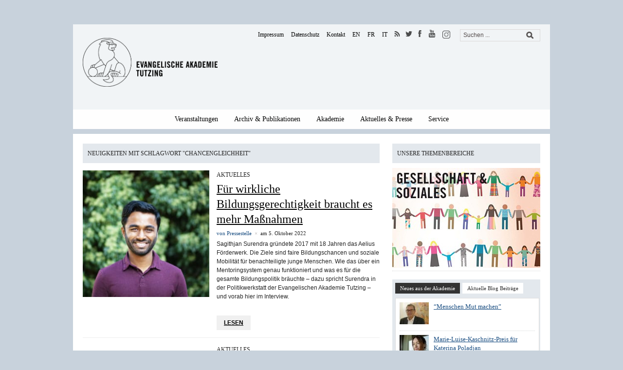

--- FILE ---
content_type: text/html; charset=UTF-8
request_url: https://www.ev-akademie-tutzing.de/tag/chancengleichheit/
body_size: 18839
content:

<!DOCTYPE html>
<html xmlns="http://www.w3.org/1999/xhtml" lang="de">
<head>
  <meta http-equiv="Content-Type" content="text/html; charset=UTF-8" />
  <meta http-equiv="X-UA-Compatible" content="IE=edge,chrome=1">
	<meta name="viewport" content="width=device-width, initial-scale=1.0, maximum-scale=1.0, user-scalable=no" />

    <title>Evangelische Akademie TutzingChancengleichheit Archive - Evangelische Akademie Tutzing</title>

	<style type="text/css">#sidebar{float:left;margin-right:20px;} #articles, #main {float:right;}</style>
	<!-- link rel="stylesheet" type="text/css" href="https://www.ev-akademie-tutzing.de/wp-content/themes/yamidoo/style.css" media="screen" />
	<link rel="stylesheet" type="text/css" href="https://www.ev-akademie-tutzing.de/wp-content/themes/eat/styles/custom.css?ver=1.9" media="screen" />
	<link rel="stylesheet" href="https://www.ev-akademie-tutzing.de/wp-content/themes/eat/styles/webfonts/all.min.css">
	<link rel="stylesheet" type="text/css" href="https://www.ev-akademie-tutzing.de/wp-content/themes/eat/styles/carousel.css" media="screen" />
    <link rel="stylesheet" type="text/css" href="https://www.ev-akademie-tutzing.de/wp-content/themes/eat/styles/aesop.css" media="screen" / -->

    
	<!-- This site is optimized with the Yoast SEO plugin v15.4 - https://yoast.com/wordpress/plugins/seo/ -->
	<meta name="robots" content="index, follow, max-snippet:-1, max-image-preview:large, max-video-preview:-1" />
	<link rel="canonical" href="https://www.ev-akademie-tutzing.de/tag/chancengleichheit/" />
	<meta property="og:locale" content="de_DE" />
	<meta property="og:type" content="article" />
	<meta property="og:title" content="Chancengleichheit Archive - Evangelische Akademie Tutzing" />
	<meta property="og:url" content="https://www.ev-akademie-tutzing.de/tag/chancengleichheit/" />
	<meta property="og:site_name" content="Evangelische Akademie Tutzing" />
	<meta name="twitter:card" content="summary" />
	<script type="application/ld+json" class="yoast-schema-graph">{"@context":"https://schema.org","@graph":[{"@type":"WebSite","@id":"https://www.ev-akademie-tutzing.de/#website","url":"https://www.ev-akademie-tutzing.de/","name":"Evangelische Akademie Tutzing","description":"","potentialAction":[{"@type":"SearchAction","target":"https://www.ev-akademie-tutzing.de/?s={search_term_string}","query-input":"required name=search_term_string"}],"inLanguage":"de"},{"@type":"CollectionPage","@id":"https://www.ev-akademie-tutzing.de/tag/chancengleichheit/#webpage","url":"https://www.ev-akademie-tutzing.de/tag/chancengleichheit/","name":"Chancengleichheit Archive - Evangelische Akademie Tutzing","isPartOf":{"@id":"https://www.ev-akademie-tutzing.de/#website"},"inLanguage":"de","potentialAction":[{"@type":"ReadAction","target":["https://www.ev-akademie-tutzing.de/tag/chancengleichheit/"]}]}]}</script>
	<!-- / Yoast SEO plugin. -->


<link rel="alternate" type="application/rss+xml" title="Evangelische Akademie Tutzing &raquo; Feed" href="https://www.ev-akademie-tutzing.de/feed/" />
<link rel="alternate" type="application/rss+xml" title="Evangelische Akademie Tutzing &raquo; Kommentar-Feed" href="https://www.ev-akademie-tutzing.de/comments/feed/" />
<link rel="alternate" type="application/rss+xml" title="Evangelische Akademie Tutzing &raquo; Chancengleichheit Schlagwort-Feed" href="https://www.ev-akademie-tutzing.de/tag/chancengleichheit/feed/" />
<link rel='stylesheet' id='wp-block-library-css'  href='https://www.ev-akademie-tutzing.de/wp-includes/css/dist/block-library/style.min.css' type='text/css' media='all' />
<link rel='stylesheet' id='ai-core-style-css'  href='https://www.ev-akademie-tutzing.de/wp-content/plugins/aesop-story-engine/public/assets/css/ai-core.css' type='text/css' media='all' />
<style id='ai-core-style-inline-css' type='text/css'>
.aesop-gallery-component .aesop-component-caption{color:#333;padding:.25rem .75rem;background:rgba(255,255,255,.8);font-size:14px}.aesop-stacked-img{background-position:50%;background-repeat:no-repeat;background-size:cover;width:100%;left:0;top:0;position:relative;overflow:hidden}.aesop-stacked-img .aesop-stacked-caption{position:absolute;bottom:20px;right:20px;z-index:0;color:#333;padding:.25rem .75rem;background:rgba(255,255,255,.8);font-size:14px;-webkit-transition:all .75s ease-in-out;transition:all .75s ease-in-out}.aesop-sequence-img-wrap .aesop-sequence-caption{padding-left:4.5rem}.aesop-sequence-img-wrap .aesop-sequence-caption:before{left:0;bottom:-4px;font-weight:700;line-height:1;padding:.6rem .75rem;border:1px solid;border-color:inherit;content:counter(sequence-counter,decimal-leading-zero);counter-increment:sequence-counter}.aesop-sequence-img-wrap .aesop-sequence-img{width:100%;max-width:1200px;display:block}.aesop-hero-gallery-wrapper{clear:both;position:relative}.aesop-hero-gallery-content{position:absolute;top:20px}.aesopicon-search-plus{position:relative}.aesopicon-search-plus:after{display:inline-block;font-family:Dashicons;font-style:normal;font-weight:400;line-height:1;-webkit-font-smoothing:antialiased;-moz-osx-font-smoothing:grayscale;content:'\f179'}.aesop-parallax-component{clear:both}.aesop-parallax-component .aesop-parallax-sc{margin:0}.aesop-content-component .aesop-content-comp-wrap{padding:1.5em 2em}@media (max-width:766px){.aesop-content-component .aesop-content-comp-wrap{padding:1em}}.aesop-content-component .aesop-content-comp-inner p{line-height:1.2em}.aesop-content-component .aesop-content-img .aesop-content-comp-inner{word-wrap:break-word;background:rgba(255,255,255,.4);padding:1rem;line-height:1.3}.aesop-content-component .aesop-content-img .aesop-content-comp-inner p{margin-bottom:0}.aesop-image-component img{-webkit-box-shadow:0 0 6px -1px rgba(0,0,0,.5);box-shadow:0 0 6px -1px rgba(0,0,0,.5)}.aesop-image-component .aesop-lightbox{text-decoration:none;display:block}.aesop-image-component .aesop-img-enlarge{margin:0 0 .5rem}.aesop-image-component .aesop-img-enlarge:hover{text-decoration:none}.aesop-image-component .aesop-img-enlarge i{position:relative;top:1px}.aesop-image-component .aesop-img-enlarge,.aesop-image-component .aesop-image-component-caption{color:#b3b3b3;font-size:12px;font-family:"Helvetica Neue",Helvetica,Arial,sans-serif}.aesop-image-component .aesop-cap-cred,.aesop-image-component .aesop-img-enlarge{color:#b3b3b3}.aesop-image-component .aesop-cap-cred{border-top:1px dotted #b3b3b3;font-size:9px}.aesop-image-component:hover{opacity:.85;filter:alpha(opacity=85);-webkit-transition:opacity .25s ease-in-out;transition:opacity .25s ease-in-out}.aesop-image-component:active img{box-shadow:none}.aesop-video-component .aesop-video-component-caption{color:#b3b3b3}.aesop-video-component .aesop-component-caption{color:#333;padding:.25rem .75rem;background:rgba(255,255,255,.8);font-size:14px}.mejs-container{width:100%;max-width:800px!important;margin-left:auto;margin-right:auto}.mejs-container+p{margin-top:1rem}.aesop-quote-component{padding:3rem 2rem}.aesop-quote-component blockquote{font-style:italic}.aesop-quote-component cite{display:block;font-size:14px}.aesop-on-genesis .aesop-quote-component blockquote:before{content:none}.aesop-story-collection{clear:both}.aesop-story-collection .aesop-story-collection-title{text-align:center;background:#fff;text-transform:uppercase;font-size:1.75rem;line-height:1.75rem;letter-spacing:.05rem;padding:.8rem 0 .6rem;margin:0;z-index:2;position:relative;-webkit-box-shadow:0 7px 7px -7px #000;box-shadow:0 7px 7px -7px #000}.aesop-story-collection .aesop-collection-item{float:left;position:relative;height:220px;overflow:hidden}.aesop-story-collection .aesop-collection-item .aesop-collection-item-link{display:table;height:100%;width:100%;color:#fff;-webkit-transition:all .25s ease-in-out;transition:all .25s ease-in-out}.aesop-story-collection .aesop-collection-item .aesop-collection-item-link:before{position:absolute;content:'';width:100%;height:100%;background:#000;opacity:.65;filter:alpha(opacity=65);z-index:1}.aesop-story-collection .aesop-collection-item .aesop-collection-item-link:hover{text-decoration:none;-webkit-transition:all .25s ease-in-out;transition:all .25s ease-in-out}.aesop-story-collection .aesop-collection-item .aesop-collection-item-link:hover:before{-webkit-transition:opacity .25s linear;transition:opacity .25s linear;opacity:0;filter:alpha(opacity=0)}.aesop-story-collection .aesop-collection-item .aesop-collection-item-link:hover .aesop-collection-item-inner{background:rgba(0,0,0,.5)}.aesop-story-collection .aesop-collection-item .aesop-collection-item-inner{display:table-cell;vertical-align:middle;width:100%;height:100%;padding:0 2.5rem;position:relative;text-align:center;z-index:1;overflow:hidden;text-shadow:0 0 3px rgba(0,0,0,.6)}.aesop-story-collection .aesop-collection-item .aesop-collection-item-inner .aesop-collection-entry-title{font-weight:800;text-transform:uppercase;color:#fff;margin:auto}.aesop-story-collection .aesop-collection-item .aesop-collection-item-inner .aesop-collection-item-excerpt{font-size:12px}.aesop-story-collection .aesop-collection-item .aesop-collection-item-inner .aesop-collection-meta{font-family:"Helvetica Neue",Helvetica,Arial,sans-serif;font-size:12px;margin-bottom:3rem;font-style:italic}.aesop-story-collection .aesop-collection-item .aesop-collection-item-img{position:absolute;width:100%;height:100%;left:0;z-index:0;background-position:center center}.aesop-story-collection .aesop-collection-splash .aesop-collection-item-link:before{content:none}.aesop-story-collection .aesop-collection-splash .aesop-collection-item-link:hover .aesop-collection-item-inner{background:0 0}.aesop-story-collection .aesop-collection-splash .aesop-collection-item-inner .aesop-collection-entry-title{color:#333;text-shadow:none}.aesop-story-collection .aesop-collection-load-more{background:#000;opacity:.65;filter:alpha(opacity=65);z-index:1;height:70px;line-height:70px;color:#fff}.jorgen-article-cover-wrap{position:fixed}.aesop-article-chapter-wrap{position:relative}.aesop-article-chapter-wrap.aesop-video-chapter .aesop-cover-title{max-width:100%;margin:0;padding-bottom:20px;top:150px;border-bottom:1px solid #fff;font-size:62px!important;color:#fff;width:90%;left:10%;position:absolute;z-index:1}.aesop-article-chapter-wrap.aesop-video-chapter .aesop-cover-title small{font-size:40px}@media (max-width:800px){.aesop-article-chapter-wrap .aesop-cover-title{font-size:52px}.aesop-article-chapter-wrap .aesop-cover-title small{font-size:42px}}@media (max-width:480px){.aesop-article-chapter-wrap .aesop-cover-title{display:block;bottom:30px;font-size:32px}.aesop-article-chapter-wrap .aesop-cover-title small{display:block;font-size:20px}}.aesop-cover-title{max-width:100%;margin:0;padding-bottom:20px;bottom:100px;border-bottom:1px solid #fff;font-size:62px!important;color:#fff;width:90%;left:10%;position:absolute;z-index:1}.aesop-cover-title small{font-size:40px}.aesop-toggle-chapter-menu{position:fixed;right:-1px;bottom:57px;height:44px;width:44px;background:#e6e6e6;border-top-left-radius:2px;border-bottom-left-radius:2px;z-index:150;-webkit-transition:right .25s ease;transition:right .25s ease}.aesop-toggle-chapter-menu:hover{background:#007aac;text-decoration:none}.aesop-toggle-chapter-menu:hover i{color:#fff}.aesop-toggle-chapter-menu i{color:#007aac}.aesop-chapter-menu-open .aesop-chapter-menu{right:0}.aesop-chapter-menu-open .aesop-toggle-chapter-menu{right:250px}.aesop-close-chapter-menu{position:absolute;top:12px;right:12px;z-index:1}.aesop-close-chapter-menu:hover{cursor:pointer}.aesop-chapter-menu{right:-250px;width:250px;top:0;position:fixed;bottom:0;background:#e6e6e6;-webkit-transition:right .25s ease;transition:right .25s ease;z-index:500;counter-reset:sequence-counter;color:#777}.aesop-chapter-menu .scroll-nav__list{margin:0;padding:0}.aesop-chapter-menu *{box-sizing:border-box;-moz-box-sizing:border-box;-webkit-box-sizing:border-box}.aesop-chapter-menu li{display:block;margin-bottom:0;position:relative;padding-left:15px;font:400 14px/28px Arial,Helvetica,sans-serif}.aesop-chapter-menu li:before{content:counter(sequence-counter,upper-roman);counter-increment:sequence-counter;position:absolute;left:0}.aesop-chapter-menu a:link,.aesop-chapter-menu .scroll-nav__link{color:#777;padding-top:5px;padding-bottom:5px}.admin-bar .aesop-chapter-menu{top:32px}.aesop-chapter-menu--inner{padding:15px}.aesop-character-component .aesop-character-float{margin:.65rem 0;width:150px;text-align:center}.aesop-character-component .aesop-character-float .aesop-character-title{vertical-align:top;font-size:12px;font-family:"Helvetica Neue",Helvetica,Arial,sans-serif;color:#b3b3b3;text-transform:uppercase;letter-spacing:.05em;display:block;text-align:center;margin:0 0 .5rem}.aesop-character-component .aesop-character-float.aesop-character-right{float:right;margin-left:1.75rem}.aesop-character-component .aesop-character-float.aesop-character-center{margin-left:auto;margin-right:auto}.aesop-character-component .aesop-character-float.aesop-character-center .aesop-character-name{text-align:center}.aesop-character-component .aesop-character-float.aesop-character-left{float:left;margin-right:1.75rem}.aesop-character-component .aesop-character-avatar{width:90%;border-radius:50%}.aesop-character-component .aesop-character-cap{font-size:12px;line-height:14px;font-family:"Helvetica Neue",Helvetica,Arial,sans-serif;color:#b3b3b3;font-style:italic;margin-top:.8rem;border-top:1px dotted #b3b3b3;padding-top:.3rem}.aesop-document-component a{font-size:12px;font-family:"Helvetica Neue",Helvetica,Arial,sans-serif;color:#b3b3b3;line-height:12px;text-decoration:none}.aesop-document-component a span{border-bottom:1px solid #e6e6e6;font-size:12px;color:gray}.aesop-document-component a span:before{content:'\f498';font-family:Dashicons;position:absolute;left:0}.aesop-timeline{position:fixed;bottom:0;left:0;right:0}.aesop-timeline ol{margin:0;padding:0;position:relative;background:#e6e6e6;padding:5px 10px;-webkit-box-shadow:inset 0 7px 7px -7px gray;box-shadow:inset 0 7px 7px -7px gray}.aesop-timeline ol:before,.aesop-timeline ol:after{content:" ";display:table}.aesop-timeline ol:after{clear:both}.aesop-timeline ol li{display:inline-block;margin-right:5px}.aesop-timeline ol li:last-child{margin-right:0}.aesop-timeline ol li a{text-transform:uppercase;font-size:14px;color:inherit;padding:2px 10px 8px;display:block;position:relative}.aesop-timeline ol li a:after{content:'';height:20px;border-right:1px solid #666;width:1px;position:absolute;left:50%;bottom:-10px}.aesop-timeline ol li.active a{color:#428bca}.aesop-timeline ol li.active a:after{border-right-color:#428bca}
</style>
<link rel='stylesheet' id='dashicons-css'  href='https://www.ev-akademie-tutzing.de/wp-includes/css/dashicons.min.css' type='text/css' media='all' />
<link rel='stylesheet' id='wpz-shortcodes-css'  href='https://www.ev-akademie-tutzing.de/wp-content/themes/yamidoo/functions/wpzoom/assets/css/shortcodes.css' type='text/css' media='all' />
<link rel='stylesheet' id='zoom-font-awesome-css'  href='https://www.ev-akademie-tutzing.de/wp-content/themes/yamidoo/functions/wpzoom/assets/css/font-awesome.min.css' type='text/css' media='all' />
<link rel='stylesheet' id='borlabs-cookie-css'  href='https://www.ev-akademie-tutzing.de/wp-content/cache/borlabs-cookie/borlabs-cookie_1_de.css' type='text/css' media='all' />
<link rel='stylesheet' id='wzslider-css'  href='https://www.ev-akademie-tutzing.de/wp-content/themes/yamidoo/functions/wpzoom/assets/css/wzslider.css' type='text/css' media='all' />
<link rel='stylesheet' id='wpzoom-custom-css'  href='https://www.ev-akademie-tutzing.de/wp-content/themes/yamidoo/custom.css' type='text/css' media='all' />
<link rel='stylesheet' id='parent-css-css'  href='https://www.ev-akademie-tutzing.de/wp-content/themes/yamidoo/style.css' type='text/css' media='screen' />
<link rel='stylesheet' id='theme-style-css'  href='https://www.ev-akademie-tutzing.de/wp-content/themes/eat/style.css' type='text/css' media='screen' />
<link rel='stylesheet' id='webfonts-css-css'  href='https://www.ev-akademie-tutzing.de/wp-content/themes/eat/styles/webfonts/all.min.css' type='text/css' media='screen' />
<link rel='stylesheet' id='custom-css-css'  href='https://www.ev-akademie-tutzing.de/wp-content/themes/eat/styles/custom.min.css' type='text/css' media='screen' />
<link rel='stylesheet' id='print-css-css'  href='https://www.ev-akademie-tutzing.de/wp-content/themes/eat/styles/print.css' type='text/css' media='print' />
<script type='text/javascript' src='https://www.ev-akademie-tutzing.de/wp-content/plugins/enable-jquery-migrate-helper/js/jquery/jquery-1.12.4-wp.js' id='jquery-core-js'></script>
<script type='text/javascript' src='https://www.ev-akademie-tutzing.de/wp-content/plugins/enable-jquery-migrate-helper/js/jquery-migrate/jquery-migrate-1.4.1-wp.js' id='jquery-migrate-js'></script>
<script type='text/javascript' src='https://www.ev-akademie-tutzing.de/wp-content/themes/yamidoo/js/init.js' id='wpzoom-init-js'></script>
<link rel="https://api.w.org/" href="https://www.ev-akademie-tutzing.de/wp-json/" /><link rel="alternate" type="application/json" href="https://www.ev-akademie-tutzing.de/wp-json/wp/v2/tags/2090" /><!-- Analytics by WP-Statistics v12.6.13 - https://wp-statistics.com/ -->

        <script type="text/javascript">
            var jQueryMigrateHelperHasSentDowngrade = false;

			window.onerror = function( msg, url, line, col, error ) {
				// Break out early, do not processing if a downgrade reqeust was already sent.
				if ( jQueryMigrateHelperHasSentDowngrade ) {
					return true;
                }

				var xhr = new XMLHttpRequest();
				var nonce = '06b2ee2ba9';
				var jQueryFunctions = [
					'andSelf',
					'browser',
					'live',
					'boxModel',
					'support.boxModel',
					'size',
					'swap',
					'clean',
					'sub',
                ];
				var match_pattern = /\)\.(.+?) is not a function/;
                var erroredFunction = msg.match( match_pattern );

                // If there was no matching functions, do not try to downgrade.
                if ( typeof erroredFunction !== 'object' || typeof erroredFunction[1] === "undefined" || -1 === jQueryFunctions.indexOf( erroredFunction[1] ) ) {
                    return true;
                }

                // Set that we've now attempted a downgrade request.
                jQueryMigrateHelperHasSentDowngrade = true;

				xhr.open( 'POST', 'https://www.ev-akademie-tutzing.de/wp-admin/admin-ajax.php' );
				xhr.setRequestHeader( 'Content-Type', 'application/x-www-form-urlencoded' );
				xhr.onload = function () {
					var response,
                        reload = false;

					if ( 200 === xhr.status ) {
                        try {
                        	response = JSON.parse( xhr.response );

                        	reload = response.data.reload;
                        } catch ( e ) {
                        	reload = false;
                        }
                    }

					// Automatically reload the page if a deprecation caused an automatic downgrade, ensure visitors get the best possible experience.
					if ( reload ) {
						location.reload();
                    }
				};

				xhr.send( encodeURI( 'action=jquery-migrate-downgrade-version&_wpnonce=' + nonce ) );

				// Suppress error alerts in older browsers
				return true;
			}
        </script>

		<!-- WPZOOM Theme / Framework -->
<meta name="generator" content="EAT 1.0.0" />
<meta name="generator" content="WPZOOM Framework 1.4.8" />
<link rel="shortcut icon" href="https://www.ev-akademie-tutzing.de/wp-content/uploads/2014/12/eat_logo.png" type="image/x-icon" /><style type="text/css"></style>
<script type="text/javascript">document.write('<style type="text/css">.tabber{display:none;}</style>');</script>
<!-- Dynamic Widgets by QURL loaded - http://www.dynamic-widgets.com //-->
    </head>

<body data-rsssl=1 class="archive tag tag-chancengleichheit tag-2090 browser-chrome os-mac aesop-core aesop-on-eat">

	<div id="page-wrap">

 		<div id="main-wrap">
            <div id="mobile-header-wrapper">
                <div id="mobile-header">
                    <div class="wrapper">
                        <div class="burger">
                            <div id="burger-nav">
                                <div class="burger-wrapper">
                                    <div class="bar"></div>
                                    <div class="bar"></div>
                                    <div class="bar"></div>
                                </div>
                            </div>
                        </div>
                        <div id="logo">
                            <span class="logo_icon">
                                <a href="/"><img src="https://www.ev-akademie-tutzing.de/wp-content/themes/eat/images/logo/loewe.svg" /></a>
                            </span>
                            <span class="logo_txt">
                                <a href="/"><img src="https://www.ev-akademie-tutzing.de/wp-content/themes/eat/images/logo/Evangelische_Akademie_bold.svg" /></a>
                            </span>
                        </div><!-- / #logo -->
                        <div style="clear: both"></div>
                    </div>
                    <div id="nav-wrapper">
                        <div class="nav__container">
                            <ul id="mobile_menu" class="dropdown_mobile"><li itemscope="itemscope" itemtype="https://www.schema.org/SiteNavigationElement" id="menu-item-377" class="menu-item menu-item-type-custom menu-item-object-custom menu-item-has-children dropdown menu-item-377 nav-item"><a title="Veranstaltungen" href="/veranstaltung" class="nav-link">Veranstaltungen</a><a class="toggle_dropdown"><i class="arrow down"></i></a>
<ul class="dropdown-menu"  role="menu">
	<li itemscope="itemscope" itemtype="https://www.schema.org/SiteNavigationElement" id="menu-item-395" class="menu-item menu-item-type-post_type menu-item-object-page menu-item-395 nav-item"><a title="Veranstaltungsreihen" href="https://www.ev-akademie-tutzing.de/veranstaltungsreihe/" class="dropdown-item">Veranstaltungsreihen</a></li>
	<li itemscope="itemscope" itemtype="https://www.schema.org/SiteNavigationElement" id="menu-item-398" class="menu-item menu-item-type-post_type menu-item-object-page menu-item-398 nav-item"><a title="Themen" href="https://www.ev-akademie-tutzing.de/themen/" class="dropdown-item">Themen</a></li>
	<li itemscope="itemscope" itemtype="https://www.schema.org/SiteNavigationElement" id="menu-item-394" class="menu-item menu-item-type-post_type menu-item-object-page menu-item-394 nav-item"><a title="Auszeichnungen &amp; Preise" href="https://www.ev-akademie-tutzing.de/preise-auszeichnungen/" class="dropdown-item">Auszeichnungen &#038; Preise</a></li>
	<li itemscope="itemscope" itemtype="https://www.schema.org/SiteNavigationElement" id="menu-item-393" class="menu-item menu-item-type-post_type menu-item-object-page menu-item-393 nav-item"><a title="Jahresprogramm" href="https://www.ev-akademie-tutzing.de/jahresprogramm/" class="dropdown-item">Jahresprogramm</a></li>
	<li itemscope="itemscope" itemtype="https://www.schema.org/SiteNavigationElement" id="menu-item-392" class="menu-item menu-item-type-post_type menu-item-object-page menu-item-392 nav-item"><a title="Programmbestellung" href="https://www.ev-akademie-tutzing.de/programmbestellung/" class="dropdown-item">Programmbestellung</a></li>
	<li itemscope="itemscope" itemtype="https://www.schema.org/SiteNavigationElement" id="menu-item-483" class="menu-item menu-item-type-post_type menu-item-object-page menu-item-483 nav-item"><a title="Veranstaltungsarchiv" href="https://www.ev-akademie-tutzing.de/veranstaltungsarchiv/" class="dropdown-item">Veranstaltungsarchiv</a></li>
</ul>
</li>
<li itemscope="itemscope" itemtype="https://www.schema.org/SiteNavigationElement" id="menu-item-484" class="menu-item menu-item-type-custom menu-item-object-custom menu-item-has-children dropdown menu-item-484 nav-item"><a title="Archiv &amp; Publikationen" href="/veranstaltungsarchiv" class="nav-link">Archiv &#038; Publikationen</a><a class="toggle_dropdown"><i class="arrow down"></i></a>
<ul class="dropdown-menu"  role="menu">
	<li itemscope="itemscope" itemtype="https://www.schema.org/SiteNavigationElement" id="menu-item-512" class="menu-item menu-item-type-post_type menu-item-object-page menu-item-512 nav-item"><a title="Mediathek" href="https://www.ev-akademie-tutzing.de/archiv-und-publikationen/mediathek/" class="dropdown-item">Mediathek</a></li>
	<li itemscope="itemscope" itemtype="https://www.schema.org/SiteNavigationElement" id="menu-item-500" class="menu-item menu-item-type-post_type menu-item-object-page menu-item-500 nav-item"><a title="Veröffentlichungen" href="https://www.ev-akademie-tutzing.de/archiv-und-publikationen/veroeffentlichungen/" class="dropdown-item">Veröffentlichungen</a></li>
	<li itemscope="itemscope" itemtype="https://www.schema.org/SiteNavigationElement" id="menu-item-497" class="menu-item menu-item-type-post_type menu-item-object-page menu-item-497 nav-item"><a title="Akademie Zeitschrift" href="https://www.ev-akademie-tutzing.de/archiv-und-publikationen/tutzinger-blaetter/" class="dropdown-item">Akademie Zeitschrift</a></li>
</ul>
</li>
<li itemscope="itemscope" itemtype="https://www.schema.org/SiteNavigationElement" id="menu-item-714" class="menu-item menu-item-type-post_type menu-item-object-page menu-item-has-children dropdown menu-item-714 nav-item"><a title="Akademie" href="https://www.ev-akademie-tutzing.de/akademie/ueber-uns/" class="nav-link">Akademie</a><a class="toggle_dropdown"><i class="arrow down"></i></a>
<ul class="dropdown-menu"  role="menu">
	<li itemscope="itemscope" itemtype="https://www.schema.org/SiteNavigationElement" id="menu-item-779" class="menu-item menu-item-type-post_type menu-item-object-page menu-item-779 nav-item"><a title="Über uns" href="https://www.ev-akademie-tutzing.de/akademie/ueber-uns/" class="dropdown-item">Über uns</a></li>
	<li itemscope="itemscope" itemtype="https://www.schema.org/SiteNavigationElement" id="menu-item-550" class="menu-item menu-item-type-post_type menu-item-object-page menu-item-550 nav-item"><a title="Team" href="https://www.ev-akademie-tutzing.de/akademie/team/" class="dropdown-item">Team</a></li>
	<li itemscope="itemscope" itemtype="https://www.schema.org/SiteNavigationElement" id="menu-item-717" class="menu-item menu-item-type-post_type menu-item-object-page menu-item-717 nav-item"><a title="Kuratorium" href="https://www.ev-akademie-tutzing.de/akademie/kuratorium/" class="dropdown-item">Kuratorium</a></li>
	<li itemscope="itemscope" itemtype="https://www.schema.org/SiteNavigationElement" id="menu-item-724" class="menu-item menu-item-type-post_type menu-item-object-page menu-item-724 nav-item"><a title="Tagen &#038; Ferien im Schloss" href="https://www.ev-akademie-tutzing.de/akademie/schloss-tutzing/" class="dropdown-item">Tagen &#038; Ferien im Schloss</a></li>
	<li itemscope="itemscope" itemtype="https://www.schema.org/SiteNavigationElement" id="menu-item-1587" class="menu-item menu-item-type-post_type menu-item-object-page menu-item-1587 nav-item"><a title="Stiftung Schloss Tutzing" href="https://www.ev-akademie-tutzing.de/akademie/stiftung-schloss-tutzing/" class="dropdown-item">Stiftung Schloss Tutzing</a></li>
	<li itemscope="itemscope" itemtype="https://www.schema.org/SiteNavigationElement" id="menu-item-526" class="menu-item menu-item-type-post_type menu-item-object-page menu-item-526 nav-item"><a title="Freundeskreis" href="https://www.ev-akademie-tutzing.de/akademie/freundeskreis-evangelische-akademie-tutzing-de/" class="dropdown-item">Freundeskreis</a></li>
	<li itemscope="itemscope" itemtype="https://www.schema.org/SiteNavigationElement" id="menu-item-721" class="menu-item menu-item-type-post_type menu-item-object-page menu-item-721 nav-item"><a title="Stellenangebote" href="https://www.ev-akademie-tutzing.de/akademie/arbeiten-an-der-akademie/" class="dropdown-item">Stellenangebote</a></li>
</ul>
</li>
<li itemscope="itemscope" itemtype="https://www.schema.org/SiteNavigationElement" id="menu-item-491" class="menu-item menu-item-type-custom menu-item-object-custom menu-item-has-children dropdown menu-item-491 nav-item"><a title="Aktuelles &amp; Presse" href="/aktuelles" class="nav-link">Aktuelles &#038; Presse</a><a class="toggle_dropdown"><i class="arrow down"></i></a>
<ul class="dropdown-menu"  role="menu">
	<li itemscope="itemscope" itemtype="https://www.schema.org/SiteNavigationElement" id="menu-item-490" class="menu-item menu-item-type-post_type menu-item-object-page menu-item-490 nav-item"><a title="Aktuelles" href="https://www.ev-akademie-tutzing.de/aktuelles/" class="dropdown-item">Aktuelles</a></li>
	<li itemscope="itemscope" itemtype="https://www.schema.org/SiteNavigationElement" id="menu-item-513" class="menu-item menu-item-type-post_type menu-item-object-page menu-item-513 nav-item"><a title="Presseinformationen" href="https://www.ev-akademie-tutzing.de/aktuelles-presse/presseinformationen/" class="dropdown-item">Presseinformationen</a></li>
	<li itemscope="itemscope" itemtype="https://www.schema.org/SiteNavigationElement" id="menu-item-511" class="menu-item menu-item-type-post_type menu-item-object-page menu-item-511 nav-item"><a title="Newsletter" href="https://www.ev-akademie-tutzing.de/aktuelles-presse/newsletter/" class="dropdown-item">Newsletter</a></li>
	<li itemscope="itemscope" itemtype="https://www.schema.org/SiteNavigationElement" id="menu-item-9967" class="menu-item menu-item-type-custom menu-item-object-custom menu-item-9967 nav-item"><a title="Blog" target="_blank" href="https://web.ev-akademie-tutzing.de/rotunde/" class="dropdown-item">Blog</a></li>
	<li itemscope="itemscope" itemtype="https://www.schema.org/SiteNavigationElement" id="menu-item-4611" class="menu-item menu-item-type-post_type menu-item-object-page menu-item-4611 nav-item"><a title="Tutzinger Thesen" href="https://www.ev-akademie-tutzing.de/aktuelles-presse/tutzinger-thesen/" class="dropdown-item">Tutzinger Thesen</a></li>
	<li itemscope="itemscope" itemtype="https://www.schema.org/SiteNavigationElement" id="menu-item-504" class="menu-item menu-item-type-post_type menu-item-object-page menu-item-504 nav-item"><a title="Jahreschroniken" href="https://www.ev-akademie-tutzing.de/archiv-und-publikationen/jahreschroniken/" class="dropdown-item">Jahreschroniken</a></li>
</ul>
</li>
<li itemscope="itemscope" itemtype="https://www.schema.org/SiteNavigationElement" id="menu-item-8988" class="nohref menu-item menu-item-type-custom menu-item-object-custom menu-item-has-children dropdown menu-item-8988 nav-item"><a title="Service" href="/" class="nav-link">Service</a><a class="toggle_dropdown"><i class="arrow down"></i></a>
<ul class="dropdown-menu"  role="menu">
	<li itemscope="itemscope" itemtype="https://www.schema.org/SiteNavigationElement" id="menu-item-8989" class="menu-item menu-item-type-post_type menu-item-object-page menu-item-8989 nav-item"><a title="Wegbeschreibung" href="https://www.ev-akademie-tutzing.de/anreise/" class="dropdown-item">Wegbeschreibung</a></li>
	<li itemscope="itemscope" itemtype="https://www.schema.org/SiteNavigationElement" id="menu-item-8990" class="menu-item menu-item-type-custom menu-item-object-custom menu-item-8990 nav-item"><a title="Tagen im Schloss" target="_blank" href="https://www.schloss-tutzing.de/tagen-im-schloss/" class="dropdown-item">Tagen im Schloss</a></li>
	<li itemscope="itemscope" itemtype="https://www.schema.org/SiteNavigationElement" id="menu-item-8991" class="menu-item menu-item-type-custom menu-item-object-custom menu-item-8991 nav-item"><a title="Ferien im Schloss" target="_blank" href="https://www.schloss-tutzing.de/ferien-im-schloss/" class="dropdown-item">Ferien im Schloss</a></li>
	<li itemscope="itemscope" itemtype="https://www.schema.org/SiteNavigationElement" id="menu-item-10477" class="menu-item menu-item-type-post_type menu-item-object-page menu-item-10477 nav-item"><a title="Downloadcenter" href="https://www.ev-akademie-tutzing.de/service-downloads/" class="dropdown-item">Downloadcenter</a></li>
</ul>
</li>
</ul>                            <ul id="mobile_menu_2" class="dropdown_mobile"><li itemscope="itemscope" itemtype="https://www.schema.org/SiteNavigationElement" id="menu-item-10041" class="menu-item menu-item-type-post_type menu-item-object-page menu-item-10041 nav-item"><a title="Kontakt" href="https://www.ev-akademie-tutzing.de/kontakt/" class="nav-link">Kontakt</a></li>
<li itemscope="itemscope" itemtype="https://www.schema.org/SiteNavigationElement" id="menu-item-10042" class="menu-item menu-item-type-post_type menu-item-object-page menu-item-10042 nav-item"><a title="Impressum" href="https://www.ev-akademie-tutzing.de/impressum/" class="nav-link">Impressum</a></li>
<li itemscope="itemscope" itemtype="https://www.schema.org/SiteNavigationElement" id="menu-item-10043" class="menu-item menu-item-type-post_type menu-item-object-page menu-item-10043 nav-item"><a title="Datenschutz" href="https://www.ev-akademie-tutzing.de/datenschutz/" class="nav-link">Datenschutz</a></li>
</ul>                            <div class="nav-item">
                                <div id="search"><form method="get" id="searchform" action="https://www.ev-akademie-tutzing.de/">
	<!-- input type="text" onblur="if (this.value == '') {this.value = 'search...';}" onfocus="if (this.value == 'search...') {this.value = '';}" value="search..." name="s" id="s" /><input type="submit" id="searchsubmit" value="Go" / -->
	<input type="text" onblur="if (this.value == '') {this.value = 'Suchen ...';}" onfocus="if (this.value == 'Suchen ...') {this.value = '';}" value="Suchen ..." name="s" id="s" /><input type="submit" id="searchsubmit" value="Suchen" />
</form>
</div>
                            </div>
                            <div class="nav-item center socials">
                                <span class="header-icons"> <a target="_blank" href="https://www.ev-akademie-tutzing.de/feed/"><i class="sprite sprite-feed"></i></a> <a target="_blank" href="https://twitter.com/EATutzing"><i class="sprite sprite-twitter"></i></a> <a target="_blank" href="https://www.facebook.com/EATutzing"><i class="sprite sprite-facebook"></i></a>
                                                                    <a href="https://www.youtube.com/user/EATutzing" target="_blank"><i class="sprite sprite-youtube"></i></a>
                                <a href="https://www.instagram.com/eatutzing/" target="_blank"><img class="img-socialicon" src="https://www.ev-akademie-tutzing.de/wp-content/themes/eat/images/icons/instagram.png" alt="EAT Instagram" /></a>
                                </span>
                            </div>
                        </div>
                    </div>
                </div>
            </div>

			<div id="header">

				<div class="headertop">
				<div class="headertopnav">
 				<div id="search"><form method="get" id="searchform" action="https://www.ev-akademie-tutzing.de/">
	<!-- input type="text" onblur="if (this.value == '') {this.value = 'search...';}" onfocus="if (this.value == 'search...') {this.value = '';}" value="search..." name="s" id="s" /><input type="submit" id="searchsubmit" value="Go" / -->
	<input type="text" onblur="if (this.value == '') {this.value = 'Suchen ...';}" onfocus="if (this.value == 'Suchen ...') {this.value = '';}" value="Suchen ..." name="s" id="s" /><input type="submit" id="searchsubmit" value="Suchen" />
</form>
</div>

 				<div id="topmenu">
					<ul id="nav" class="dropdown"><li id="menu-item-442" class="menu-item menu-item-type-post_type menu-item-object-page menu-item-442"><a href="https://www.ev-akademie-tutzing.de/impressum/">Impressum</a></li>
<li id="menu-item-7746" class="menu-item menu-item-type-post_type menu-item-object-page menu-item-7746"><a href="https://www.ev-akademie-tutzing.de/datenschutz/">Datenschutz</a></li>
<li id="menu-item-441" class="menu-item menu-item-type-post_type menu-item-object-page menu-item-441"><a href="https://www.ev-akademie-tutzing.de/kontakt/">Kontakt</a></li>
<li id="menu-item-3839" class="menu-item menu-item-type-custom menu-item-object-custom menu-item-3839"><a target="_blank" rel="noopener noreferrer" href="https://www.ev-akademie-tutzing.de/wp-content/uploads/2019/02/Flyer_EAT_EN_Print_K3.pdf">EN</a></li>
<li id="menu-item-4037" class="menu-item menu-item-type-custom menu-item-object-custom menu-item-4037"><a target="_blank" rel="noopener noreferrer" href="https://www.ev-akademie-tutzing.de/wp-content/uploads/2025/09/Flyer-EAT-FR_Homepage.pdf">FR</a></li>
<li id="menu-item-4038" class="menu-item menu-item-type-custom menu-item-object-custom menu-item-4038"><a target="_blank" rel="noopener noreferrer" href="https://www.ev-akademie-tutzing.de/wp-content/uploads/2015/11/Flyer-EAT-IT_Homepage_Klein.pdf">IT</a></li>
</ul><span class="header-icons"> <a target="_blank" href="https://www.ev-akademie-tutzing.de/feed/"><i class="sprite sprite-feed"></i></a> <a target="_blank" href="https://twitter.com/EATutzing"><i class="sprite sprite-twitter"></i></a> <a target="_blank" href="https://www.facebook.com/EATutzing"><i class="sprite sprite-facebook"></i></a>
										<a href="https://www.youtube.com/user/EATutzing" target="_blank"><i class="sprite sprite-youtube"></i></a>
                    <a href="https://www.instagram.com/eatutzing/" target="_blank"><img class="img-socialicon" src="https://www.ev-akademie-tutzing.de/wp-content/themes/eat/images/icons/instagram.png" alt="EAT Instagram" /></a>
					</span> <!-- header-icons -->
				</div> <!-- /#topmenu -->
				</div>
  				<div class="clear"></div>

				<div id="logo">

                    <a href="https://www.ev-akademie-tutzing.de" title="">
                        <img style="width: 277px;" src="https://www.ev-akademie-tutzing.de/wp-content/themes/eat/images/logo/EAT_logo.png" alt="Evangelische Akademie Tutzing" />
                    </a><div class="clear"></div>
                    <!--
										<a href="https://www.ev-akademie-tutzing.de" title="">
													<img src="https://www.ev-akademie-tutzing.de/wp-content/uploads/2014/12/EAT_logo_304x102_150305.png" alt="Evangelische Akademie Tutzing" />
											</a><div class="clear"></div>
					
					 -->
				</div>

              <div id="burger-nav">
                <div class="burger-wrapper">
                  <div class="bar"></div>
                  <div class="bar"></div>
                  <div class="bar"></div>
                </div>
              </div>

				
				</div> <!-- // end headertop -->
				<div id="mainmenu">
					<ul id="menu" class="dropdown"><li class="menu-item menu-item-type-custom menu-item-object-custom menu-item-has-children menu-item-377"><a href="/veranstaltung">Veranstaltungen</a>
<ul class="sub-menu">
	<li class="menu-item menu-item-type-post_type menu-item-object-page menu-item-395"><a href="https://www.ev-akademie-tutzing.de/veranstaltungsreihe/">Veranstaltungsreihen</a></li>
	<li class="menu-item menu-item-type-post_type menu-item-object-page menu-item-398"><a href="https://www.ev-akademie-tutzing.de/themen/">Themen</a></li>
	<li class="menu-item menu-item-type-post_type menu-item-object-page menu-item-394"><a href="https://www.ev-akademie-tutzing.de/preise-auszeichnungen/">Auszeichnungen &#038; Preise</a></li>
	<li class="menu-item menu-item-type-post_type menu-item-object-page menu-item-393"><a href="https://www.ev-akademie-tutzing.de/jahresprogramm/">Jahresprogramm</a></li>
	<li class="menu-item menu-item-type-post_type menu-item-object-page menu-item-392"><a href="https://www.ev-akademie-tutzing.de/programmbestellung/">Programmbestellung</a></li>
	<li class="menu-item menu-item-type-post_type menu-item-object-page menu-item-483"><a href="https://www.ev-akademie-tutzing.de/veranstaltungsarchiv/">Veranstaltungsarchiv</a></li>
</ul>
</li>
<li class="menu-item menu-item-type-custom menu-item-object-custom menu-item-has-children menu-item-484"><a href="/veranstaltungsarchiv">Archiv &#038; Publikationen</a>
<ul class="sub-menu">
	<li class="menu-item menu-item-type-post_type menu-item-object-page menu-item-512"><a href="https://www.ev-akademie-tutzing.de/archiv-und-publikationen/mediathek/">Mediathek</a></li>
	<li class="menu-item menu-item-type-post_type menu-item-object-page menu-item-500"><a href="https://www.ev-akademie-tutzing.de/archiv-und-publikationen/veroeffentlichungen/">Veröffentlichungen</a></li>
	<li class="menu-item menu-item-type-post_type menu-item-object-page menu-item-497"><a href="https://www.ev-akademie-tutzing.de/archiv-und-publikationen/tutzinger-blaetter/">Akademie Zeitschrift</a></li>
</ul>
</li>
<li class="menu-item menu-item-type-post_type menu-item-object-page menu-item-has-children menu-item-714"><a href="https://www.ev-akademie-tutzing.de/akademie/ueber-uns/">Akademie</a>
<ul class="sub-menu">
	<li class="menu-item menu-item-type-post_type menu-item-object-page menu-item-779"><a href="https://www.ev-akademie-tutzing.de/akademie/ueber-uns/">Über uns</a></li>
	<li class="menu-item menu-item-type-post_type menu-item-object-page menu-item-550"><a href="https://www.ev-akademie-tutzing.de/akademie/team/">Team</a></li>
	<li class="menu-item menu-item-type-post_type menu-item-object-page menu-item-717"><a href="https://www.ev-akademie-tutzing.de/akademie/kuratorium/">Kuratorium</a></li>
	<li class="menu-item menu-item-type-post_type menu-item-object-page menu-item-724"><a href="https://www.ev-akademie-tutzing.de/akademie/schloss-tutzing/">Tagen &#038; Ferien im Schloss</a></li>
	<li class="menu-item menu-item-type-post_type menu-item-object-page menu-item-1587"><a href="https://www.ev-akademie-tutzing.de/akademie/stiftung-schloss-tutzing/">Stiftung Schloss Tutzing</a></li>
	<li class="menu-item menu-item-type-post_type menu-item-object-page menu-item-526"><a href="https://www.ev-akademie-tutzing.de/akademie/freundeskreis-evangelische-akademie-tutzing-de/">Freundeskreis</a></li>
	<li class="menu-item menu-item-type-post_type menu-item-object-page menu-item-721"><a href="https://www.ev-akademie-tutzing.de/akademie/arbeiten-an-der-akademie/">Stellenangebote</a></li>
</ul>
</li>
<li class="menu-item menu-item-type-custom menu-item-object-custom menu-item-has-children menu-item-491"><a href="/aktuelles">Aktuelles &#038; Presse</a>
<ul class="sub-menu">
	<li class="menu-item menu-item-type-post_type menu-item-object-page menu-item-490"><a href="https://www.ev-akademie-tutzing.de/aktuelles/">Aktuelles</a></li>
	<li class="menu-item menu-item-type-post_type menu-item-object-page menu-item-513"><a href="https://www.ev-akademie-tutzing.de/aktuelles-presse/presseinformationen/">Presseinformationen</a></li>
	<li class="menu-item menu-item-type-post_type menu-item-object-page menu-item-511"><a href="https://www.ev-akademie-tutzing.de/aktuelles-presse/newsletter/">Newsletter</a></li>
	<li class="menu-item menu-item-type-custom menu-item-object-custom menu-item-9967"><a target="_blank" rel="noopener noreferrer" href="https://web.ev-akademie-tutzing.de/rotunde/">Blog</a></li>
	<li class="menu-item menu-item-type-post_type menu-item-object-page menu-item-4611"><a href="https://www.ev-akademie-tutzing.de/aktuelles-presse/tutzinger-thesen/">Tutzinger Thesen</a></li>
	<li class="menu-item menu-item-type-post_type menu-item-object-page menu-item-504"><a href="https://www.ev-akademie-tutzing.de/archiv-und-publikationen/jahreschroniken/">Jahreschroniken</a></li>
</ul>
</li>
<li class="nohref menu-item menu-item-type-custom menu-item-object-custom menu-item-has-children menu-item-8988"><a href="/">Service</a>
<ul class="sub-menu">
	<li class="menu-item menu-item-type-post_type menu-item-object-page menu-item-8989"><a href="https://www.ev-akademie-tutzing.de/anreise/">Wegbeschreibung</a></li>
	<li class="menu-item menu-item-type-custom menu-item-object-custom menu-item-8990"><a target="_blank" rel="noopener noreferrer" href="https://www.schloss-tutzing.de/tagen-im-schloss/">Tagen im Schloss</a></li>
	<li class="menu-item menu-item-type-custom menu-item-object-custom menu-item-8991"><a target="_blank" rel="noopener noreferrer" href="https://www.schloss-tutzing.de/ferien-im-schloss/">Ferien im Schloss</a></li>
	<li class="menu-item menu-item-type-post_type menu-item-object-page menu-item-10477"><a href="https://www.ev-akademie-tutzing.de/service-downloads/">Downloadcenter</a></li>
</ul>
</li>
</ul>
				</div> <!-- /#menu -->

			</div> <!--/#header -->
			<div class="clear"></div>

 			<div id="content-wrap"><div id="articles">
		<h3 class="archive_title">
		NEUIGKEITEN MIT SCHLAGWORT "Chancengleichheit"
		 	</h3>

	
	<div class="article" id="post-15448">
        <div class="no-mobile">
            <div class="post-thumb"><a href="https://www.ev-akademie-tutzing.de/fuer-wirkliche-bildungsgerechtigkeit-braucht-es-mehr-massnahmen/" title="Für wirkliche Bildungsgerechtigkeit braucht es mehr Maßnahmen"><img src="https://www.ev-akademie-tutzing.de/wp-content/uploads/2022/10/Portraet-Surendra-Rechte-bei-ihm-304x304.jpg" alt="Für wirkliche Bildungsgerechtigkeit braucht es mehr Maßnahmen" class="Thumbnail thumbnail thumbnail-eat " width="260" height="auto" /></a></div>            <div class="post-content">
                <span class="category">Aktuelles</span>                <h2 class="title"><a  href="https://www.ev-akademie-tutzing.de/fuer-wirkliche-bildungsgerechtigkeit-braucht-es-mehr-massnahmen/" rel="bookmark" title="Permanent Link to https://www.ev-akademie-tutzing.de/fuer-wirkliche-bildungsgerechtigkeit-braucht-es-mehr-massnahmen/">Für wirkliche Bildungsgerechtigkeit braucht es mehr Maßnahmen</a></h2>

                <div class="post-meta">
                                                <span class="hrsg">von Pressestelle</span> <span class="separator">&times;</span>
                        <span class="date">am 5. Oktober 2022 </span>                  </div>
                                <p>Sagithjan Surendra gründete 2017 mit 18 Jahren das Aelius Förderwerk. Die Ziele sind faire Bildungschancen und soziale Mobilität für benachteiligte junge Menschen. Wie das über ein Mentoringsystem genau funktioniert und was es für die gesamte Bildungspolitik bräuchte – dazu spricht Surendra in der Politikwerkstatt der Evangelischen Akademie Tutzing – und vorab hier im Interview.</p>

                <div class="btn-links">
                    <a   href="https://www.ev-akademie-tutzing.de/fuer-wirkliche-bildungsgerechtigkeit-braucht-es-mehr-massnahmen/" class="btn-default">Lesen</a>
                                    </div>

                <div class="clear"></div>
            </div><div class="clear"></div>
        </div>
        <div class="on-mobile">


            <div class="article-grid">
                <div class="meta-infos">
                    <div class="post-thumb"><a href="https://www.ev-akademie-tutzing.de/fuer-wirkliche-bildungsgerechtigkeit-braucht-es-mehr-massnahmen/" title="Für wirkliche Bildungsgerechtigkeit braucht es mehr Maßnahmen"><img src="https://www.ev-akademie-tutzing.de/wp-content/uploads/2022/10/Portraet-Surendra-Rechte-bei-ihm-304x304.jpg" alt="Für wirkliche Bildungsgerechtigkeit braucht es mehr Maßnahmen" class="Thumbnail thumbnail thumbnail-eat " width="260" height="auto" /></a></div>                    <div class="post-content mobile">
                        <span class="category">Aktuelles</span>                        <h2 class="title"><a href="https://www.ev-akademie-tutzing.de/fuer-wirkliche-bildungsgerechtigkeit-braucht-es-mehr-massnahmen/" rel="bookmark" title="Permanent Link to https://www.ev-akademie-tutzing.de/fuer-wirkliche-bildungsgerechtigkeit-braucht-es-mehr-massnahmen/">Für wirkliche Bildungsgerechtigkeit braucht es mehr Maßnahmen</a></h2>
                        <div class="post-meta">
                                                                <span class="hrsg">von Pressestelle</span> <span class="separator">&times;</span>
                                <span class="date">am 5. Oktober 2022 </span>                          </div>
                                            </div>
                    <div style="clear: both"></div>
                </div>
                <div class="post-content excerpt">

                    
                    <div class="exc_text no-mobile"><p>Sagithjan Surendra gründete 2017 mit 18 Jahren das Aelius Förderwerk. Die Ziele sind faire Bildungschancen und soziale Mobilität für benachteiligte junge Menschen. Wie das über ein Mentoringsystem genau funktioniert und was es für die gesamte Bildungspolitik bräuchte – dazu spricht Surendra in der Politikwerkstatt der Evangelischen Akademie Tutzing – und vorab hier im Interview.</p></div><div class="exc_text on-mobile"><a class="clean" href="https://www.ev-akademie-tutzing.de/fuer-wirkliche-bildungsgerechtigkeit-braucht-es-mehr-massnahmen/"><p>Sagithjan Surendra gründete 2017 mit 18 Jahren das Aelius Förderwerk. Die Ziele sind faire Bildungschancen und soziale Mobilität für benachteiligte junge Menschen. Wie das über ein Mentoringsystem genau funktioniert und was es für die gesamte Bildungspolitik bräuchte – dazu spricht Surendra in der Politikwerkstatt der Evangelischen Akademie Tutzing – und vorab hier im Interview.</p></a></div>                    <div class="btn-links">
                        <a class="no-mobile" href="https://www.ev-akademie-tutzing.de/fuer-wirkliche-bildungsgerechtigkeit-braucht-es-mehr-massnahmen/" class="btn-default">Lesen</a>
                                            </div>
                </div>
            </div>

        </div>
	</div> <!-- /.article -->

	<div class="article" id="post-13714">
        <div class="no-mobile">
            <div class="post-thumb"><a href="https://www.ev-akademie-tutzing.de/wie-koennen-wir-lebensraeume-mit-zukunft-gestalten/" title="Wie können wir Lebensräume mit Zukunft gestalten?"><img src="https://www.ev-akademie-tutzing.de/wp-content/uploads/2021/07/Wortwolke_Gleichwertigkeit_Annett_Steinfuehrer_quadrat-304x304.png" alt="Wortwolke von Annett Steinführer" class="Thumbnail thumbnail thumbnail-eat " width="260" height="auto" /></a></div>            <div class="post-content">
                <span class="category">Aktuelles</span>                <h2 class="title"><a  href="https://www.ev-akademie-tutzing.de/wie-koennen-wir-lebensraeume-mit-zukunft-gestalten/" rel="bookmark" title="Permanent Link to https://www.ev-akademie-tutzing.de/wie-koennen-wir-lebensraeume-mit-zukunft-gestalten/">Wie können wir Lebensräume mit Zukunft gestalten?</a></h2>

                <div class="post-meta">
                                                <span class="hrsg">von Pressestelle</span> <span class="separator">&times;</span>
                        <span class="date">am 21. Juli 2021 </span>                  </div>
                                <p>Zwischen Top-Down und Bottom-Up: Wie können gleichwertige Lebensverhältnisse in Stadt und Land entstehen? Und wie wirken von der &#8220;großen Politik&#8221; getroffene Entscheidungen (Top-Down) und Maßnahmen vor Ort auf kommunaler Ebene (Bottom-Up) gut zusammen? Damit beschäftigte sich eine Tagung der Akademie im Juni, über die Studienleiter Martin Waßink hier berichtet.</p>

                <div class="btn-links">
                    <a   href="https://www.ev-akademie-tutzing.de/wie-koennen-wir-lebensraeume-mit-zukunft-gestalten/" class="btn-default">Lesen</a>
                                    </div>

                <div class="clear"></div>
            </div><div class="clear"></div>
        </div>
        <div class="on-mobile">


            <div class="article-grid">
                <div class="meta-infos">
                    <div class="post-thumb"><a href="https://www.ev-akademie-tutzing.de/wie-koennen-wir-lebensraeume-mit-zukunft-gestalten/" title="Wie können wir Lebensräume mit Zukunft gestalten?"><img src="https://www.ev-akademie-tutzing.de/wp-content/uploads/2021/07/Wortwolke_Gleichwertigkeit_Annett_Steinfuehrer_quadrat-304x304.png" alt="Wortwolke von Annett Steinführer" class="Thumbnail thumbnail thumbnail-eat " width="260" height="auto" /></a></div>                    <div class="post-content mobile">
                        <span class="category">Aktuelles</span>                        <h2 class="title"><a href="https://www.ev-akademie-tutzing.de/wie-koennen-wir-lebensraeume-mit-zukunft-gestalten/" rel="bookmark" title="Permanent Link to https://www.ev-akademie-tutzing.de/wie-koennen-wir-lebensraeume-mit-zukunft-gestalten/">Wie können wir Lebensräume mit Zukunft gestalten?</a></h2>
                        <div class="post-meta">
                                                                <span class="hrsg">von Pressestelle</span> <span class="separator">&times;</span>
                                <span class="date">am 21. Juli 2021 </span>                          </div>
                                            </div>
                    <div style="clear: both"></div>
                </div>
                <div class="post-content excerpt">

                    
                    <div class="exc_text no-mobile"><p>Zwischen Top-Down und Bottom-Up: Wie können gleichwertige Lebensverhältnisse in Stadt und Land entstehen? Und wie wirken von der "großen Politik" getroffene Entscheidungen (Top-Down) und Maßnahmen vor Ort auf kommunaler Ebene (Bottom-Up) gut zusammen? Damit beschäftigte sich eine Tagung der Akademie im Juni, über die Studienleiter Martin Waßink hier berichtet.</p></div><div class="exc_text on-mobile"><a class="clean" href="https://www.ev-akademie-tutzing.de/wie-koennen-wir-lebensraeume-mit-zukunft-gestalten/"><p>Zwischen Top-Down und Bottom-Up: Wie können gleichwertige Lebensverhältnisse in Stadt und Land entstehen? Und wie wirken von der "großen Politik" getroffene Entscheidungen (Top-Down) und Maßnahmen vor Ort auf kommunaler Ebene (Bottom-Up) gut zusammen? Damit beschäftigte sich eine Tagung der Akademie im Juni, über die Studienleiter Martin Waßink hier berichtet.</p></a></div>                    <div class="btn-links">
                        <a class="no-mobile" href="https://www.ev-akademie-tutzing.de/wie-koennen-wir-lebensraeume-mit-zukunft-gestalten/" class="btn-default">Lesen</a>
                                            </div>
                </div>
            </div>

        </div>
	</div> <!-- /.article -->
<div class="navigation no-mobile">
	</div>
<div class="navigation on-mobile">
    </div>
</div>
<div id="sidebar">


	<div id="themenbereich_rotat_widget-2" class="widget widget_themenbereich_rotat_widget"><h3 class="title">Unsere Themenbereiche</h3><div class="rotator"><ul><li class="show"><a href="/themen/gesellschaft-und-soziales" title="Gesellschaft &amp; Soziales"><img width="304" height="205" class="rotate_img" src="https://www.ev-akademie-tutzing.de/wp-content/uploads/2015/02/gesellschaft_soziales_304x205.jpg" alt="Gesellschaft &amp; Soziales"></a></li><li ><a href="/themen/spiritualita%cc%88t" title="Spiritualität"><img width="304" height="205" class="rotate_img" src="https://www.ev-akademie-tutzing.de/wp-content/uploads/2015/02/spiritualitaet_304x205.jpg" alt="Spiritualität"></a></li><li ><a href="/themen/jugend" title="Jugend"><img width="304" height="205" class="rotate_img" src="https://www.ev-akademie-tutzing.de/wp-content/uploads/2015/02/jugend_304x205.jpg" alt="Jugend"></a></li><li ><a href="/themen/nachhaltigkeit" title="Nachhaltigkeit"><img width="304" height="205" class="rotate_img" src="https://www.ev-akademie-tutzing.de/wp-content/uploads/2015/04/nachhaltigkeit_304x205.jpg" alt="Nachhaltigkeit"></a></li><li ><a href="/themen/wirtschaft" title="Wirtschaft"><img width="304" height="205" class="rotate_img" src="https://www.ev-akademie-tutzing.de/wp-content/uploads/2015/02/wirtschaft_304x205.jpg" alt="Wirtschaft"></a></li><li ><a href="/themen/kunst-und-kultur" title="Kunst &amp; Kultur"><img width="304" height="205" class="rotate_img" src="https://www.ev-akademie-tutzing.de/wp-content/uploads/2015/02/kunst_kultur_304x205.jpg" alt="Kunst &amp; Kultur"></a></li><li ><a href="/themen/medien" title="Medien"><img width="304" height="205" class="rotate_img" src="https://www.ev-akademie-tutzing.de/wp-content/uploads/2015/04/medien02_304x205.jpg" alt="Medien"></a></li><li ><a href="/themen/psychologie-und-lebensfragen" title="Psychologie &amp; Lebensfragen"><img width="304" height="205" class="rotate_img" src="https://www.ev-akademie-tutzing.de/wp-content/uploads/2015/02/psychologie_304x205.jpg" alt="Psychologie &amp; Lebensfragen"></a></li><li ><a href="/themen/geschichte" title="Geschichte"><img width="304" height="205" class="rotate_img" src="https://www.ev-akademie-tutzing.de/wp-content/uploads/2015/02/geschichte_304x205.jpg" alt="Geschichte"></a></li><li ><a href="/themen/bildung" title="Bildung"><img width="304" height="205" class="rotate_img" src="https://www.ev-akademie-tutzing.de/wp-content/uploads/2015/02/bildung_304x205.jpg" alt="Bildung"></a></li><li ><a href="/themen/recht" title="Recht"><img width="304" height="205" class="rotate_img" src="https://www.ev-akademie-tutzing.de/wp-content/uploads/2015/04/recht_304x2051.jpg" alt="Recht"></a></li><li ><a href="/themen/politik" title="Politik"><img width="304" height="205" class="rotate_img" src="https://www.ev-akademie-tutzing.de/wp-content/uploads/2015/04/politik02_304x205.jpg" alt="Politik"></a></li><li ><a href="/themen/philosophie" title="Philosophie"><img width="304" height="205" class="rotate_img" src="https://www.ev-akademie-tutzing.de/wp-content/uploads/2015/02/philosophie_304x205.jpg" alt="Philosophie"></a></li><li ><a href="/themen/geschlechterfragen" title="Geschlechterfragen"><img width="304" height="205" class="rotate_img" src="https://www.ev-akademie-tutzing.de/wp-content/uploads/2015/02/geschlechterfragen_304x205.jpg" alt="Geschlechterfragen"></a></li><li ><a href="/themen/religion" title="Religion"><img width="304" height="205" class="rotate_img" src="https://www.ev-akademie-tutzing.de/wp-content/uploads/2015/02/religion_304x205.jpg" alt="Religion"></a></li><li ><a href="/themen/naturwissenschaft-und-technik" title="Naturwissenschaft &amp; Technik"><img width="304" height="205" class="rotate_img" src="https://www.ev-akademie-tutzing.de/wp-content/uploads/2015/02/naturwissenschaft_technik_304x205.jpg" alt="Naturwissenschaft &amp; Technik"></a></li><li ><a href="/themen/digitale-welten" title="Digitale Welten"><img width="304" height="205" class="rotate_img" src="https://www.ev-akademie-tutzing.de/wp-content/uploads/2015/02/digitale_welten_304x205.jpg" alt="Digitale Welten"></a></li><li ><a href="/themen/international" title="International"><img width="304" height="205" class="rotate_img" src="https://www.ev-akademie-tutzing.de/wp-content/uploads/2015/09/international_304x205.jpg" alt="International"></a></li><li ><a href="/themen/tutzinger-thesen" title="Tutzinger Thesen"><img width="304" height="205" class="rotate_img" src="https://www.ev-akademie-tutzing.de/wp-content/uploads/2016/08/tutzinger-thesen-kachel-animiert-mittelschnell-1.gif" alt="Tutzinger Thesen"></a></li><li ><a href="/themen/ethik-und-gesundheit" title="Ethik &amp; Gesundheit"><img width="304" height="205" class="rotate_img" src="https://www.ev-akademie-tutzing.de/wp-content/uploads/2015/02/ethik_gesundheit_304x205.jpg" alt="Ethik &amp; Gesundheit"></a></li><li ><a href="/themen/familie-generationen" title="Familie &amp; Generationen"><img width="304" height="205" class="rotate_img" src="https://www.ev-akademie-tutzing.de/wp-content/uploads/2015/02/familie_generationen_304x205.jpg" alt="Familie &amp; Generationen"></a></li></ul><div style="clear: both;"></div></div><div style="clear: both;"></div></div>
			<div id="slipfire-tabber-2" class="widget tabbertabs"><div class="tabber"><div id="wpzoom-feature-posts-2" class="tabbertab wpzoom-feature-posts"><h2 class="widgettitle">Neues aus der Akademie</h2>
<ul class="wpzoom-feature-posts"><li><a href="https://www.ev-akademie-tutzing.de/menschen-mut-machen/" title="&#8220;Menschen Mut machen&#8221;"><img src="https://www.ev-akademie-tutzing.de/wp-content/uploads/2026/01/2zu3_HP_Peter-Kuespert_1870053_Foto_dgr-60x45.jpg" alt="Peter Küspert" class="Thumbnail thumbnail recent-widget " width="60" height="45" /></a><a href="https://www.ev-akademie-tutzing.de/menschen-mut-machen/">&#8220;Menschen Mut machen&#8221;</a><div class="clear"></div></li><li><a href="https://www.ev-akademie-tutzing.de/marie-luise-kaschnitz-preis-fuer-katerina-poladjan/" title="Marie-Luise-Kaschnitz-Preis für Katerina Poladjan"><img src="https://www.ev-akademie-tutzing.de/wp-content/uploads/2026/01/2zu3_HP_Poladjan-Katerina_Autorinnenfoto_Copyright-Francesco-Gattoni-60x45.jpg" alt="Katerina Poladjan, Foto Francesco Gattoni" class="Thumbnail thumbnail recent-widget " width="60" height="45" /></a><a href="https://www.ev-akademie-tutzing.de/marie-luise-kaschnitz-preis-fuer-katerina-poladjan/">Marie-Luise-Kaschnitz-Preis für Katerina Poladjan</a><div class="clear"></div></li><li><a href="https://www.ev-akademie-tutzing.de/jahresrueckblick-2025/" title="Jahresrückblick 2025"><img src="https://www.ev-akademie-tutzing.de/wp-content/uploads/2025/08/Grundschulgruppe-Murnau_1960473_klein-60x45.jpg" alt="Foto: dgr / eat archiv" class="Thumbnail thumbnail recent-widget " width="60" height="45" /></a><a href="https://www.ev-akademie-tutzing.de/jahresrueckblick-2025/">Jahresrückblick 2025</a><div class="clear"></div></li><li><a href="https://www.ev-akademie-tutzing.de/newsletter-januar-2026/" title="Newsletter Januar 2026"><img src="https://www.ev-akademie-tutzing.de/wp-content/uploads/2025/12/NL_Teaser_2026_01_ma_eat_archiv_DSC_0419-60x45.jpg" alt="Newsletter Januar 2026" class="Thumbnail thumbnail recent-widget " width="60" height="45" /></a><a href="https://www.ev-akademie-tutzing.de/newsletter-januar-2026/">Newsletter Januar 2026</a><div class="clear"></div></li><li><a href="https://www.ev-akademie-tutzing.de/evangelische-morgenfeier-ueber-den-blick-hinter-die-kulissen/" title="Evangelische Morgenfeier über den Blick hinter die Kulissen"><img src="https://www.ev-akademie-tutzing.de/wp-content/uploads/2025/12/Jesuskind-und-drei-Heilige-3zu2_web-IMG_1476-60x45.jpg" alt="Evangelische Morgenfeier über den Blick hinter die Kulissen" class="Thumbnail thumbnail recent-widget " width="60" height="45" /></a><a href="https://www.ev-akademie-tutzing.de/evangelische-morgenfeier-ueber-den-blick-hinter-die-kulissen/">Evangelische Morgenfeier über den Blick hinter die Kulissen</a><div class="clear"></div></li><li><a href="https://www.ev-akademie-tutzing.de/weihnachtsgruss-2025/" title="Weihnachtsgruß 2025"><img src="https://www.ev-akademie-tutzing.de/wp-content/uploads/2025/12/Weihnachtskarte-2025-Foto-dgr-IMG_7943-3zu2-60x45.jpg" alt="Weihnachtsgruß 2025" class="Thumbnail thumbnail recent-widget " width="60" height="45" /></a><a href="https://www.ev-akademie-tutzing.de/weihnachtsgruss-2025/">Weihnachtsgruß 2025</a><div class="clear"></div></li></ul><div class="clear"></div></div><div id="rss-3" class="tabbertab widget_rss"><h2 class="widgettitle"><a class="rsswidget" href="http://web.ev-akademie-tutzing.de/rotunde/index.php/feed/"><img class="rss-widget-icon" style="border:0" width="14" height="14" src="https://www.ev-akademie-tutzing.de/wp-includes/images/rss.png" alt="RSS" /></a> <a class="rsswidget" href="https://web.ev-akademie-tutzing.de/rotunde">Aktuelle Blog Beiträge</a></h2>
<ul><li><a class='rsswidget' href='https://web.ev-akademie-tutzing.de/rotunde/index.php/glueck-als-politische-aufgabe/'>Glück als (politische) Aufgabe</a></li><li><a class='rsswidget' href='https://web.ev-akademie-tutzing.de/rotunde/index.php/respekt-wie-ich-es-sehe/'>Respekt – Wie ich es sehe</a></li><li><a class='rsswidget' href='https://web.ev-akademie-tutzing.de/rotunde/index.php/mut-zum-weniger-qualitaet-statt-quantitaet/'>Mut zum Weniger – Qualität statt Quantität</a></li><li><a class='rsswidget' href='https://web.ev-akademie-tutzing.de/rotunde/index.php/spiritualitaet-als-christliche-lebenskunst/'>Spiritualität als christliche Lebenskunst</a></li><li><a class='rsswidget' href='https://web.ev-akademie-tutzing.de/rotunde/index.php/fuer-eine-konstruktive-einsamkeitspolitik/'>Für eine konstruktive Einsamkeitspolitik</a></li><li><a class='rsswidget' href='https://web.ev-akademie-tutzing.de/rotunde/index.php/offen-ueber-geld-reden-fuer-mehr-chancengleichheit/'>Offen über Geld reden – für mehr Chancengleichheit</a></li></ul></div>
			</div></div><div id="tag_cloud-2" class="widget widget_tag_cloud"><h3 class="title">Schlagwörter</h3><div class="tagcloud"><a href="https://www.ev-akademie-tutzing.de/tag/akademie/" class="tag-cloud-link tag-link-1209 tag-link-position-1" style="font-size: 10.31067961165pt;" aria-label="Akademie (33 Einträge)">Akademie</a>
<a href="https://www.ev-akademie-tutzing.de/tag/blog/" class="tag-cloud-link tag-link-915 tag-link-position-2" style="font-size: 8.6796116504854pt;" aria-label="Blog (25 Einträge)">Blog</a>
<a href="https://www.ev-akademie-tutzing.de/tag/brigitte-grande/" class="tag-cloud-link tag-link-482 tag-link-position-3" style="font-size: 8.5436893203883pt;" aria-label="Brigitte Grande (24 Einträge)">Brigitte Grande</a>
<a href="https://www.ev-akademie-tutzing.de/tag/corona/" class="tag-cloud-link tag-link-1060 tag-link-position-4" style="font-size: 15.611650485437pt;" aria-label="Corona (83 Einträge)">Corona</a>
<a href="https://www.ev-akademie-tutzing.de/tag/covid-19/" class="tag-cloud-link tag-link-1076 tag-link-position-5" style="font-size: 10.446601941748pt;" aria-label="Covid-19 (34 Einträge)">Covid-19</a>
<a href="https://www.ev-akademie-tutzing.de/tag/debatte/" class="tag-cloud-link tag-link-880 tag-link-position-6" style="font-size: 8pt;" aria-label="Debatte (22 Einträge)">Debatte</a>
<a href="https://www.ev-akademie-tutzing.de/tag/demokratie/" class="tag-cloud-link tag-link-165 tag-link-position-7" style="font-size: 11.26213592233pt;" aria-label="Demokratie (39 Einträge)">Demokratie</a>
<a href="https://www.ev-akademie-tutzing.de/tag/digitalisierung/" class="tag-cloud-link tag-link-312 tag-link-position-8" style="font-size: 10.854368932039pt;" aria-label="Digitalisierung (36 Einträge)">Digitalisierung</a>
<a href="https://www.ev-akademie-tutzing.de/tag/dorothea-grass/" class="tag-cloud-link tag-link-598 tag-link-position-9" style="font-size: 8.5436893203883pt;" aria-label="Dorothea Grass (24 Einträge)">Dorothea Grass</a>
<a href="https://www.ev-akademie-tutzing.de/tag/europa/" class="tag-cloud-link tag-link-201 tag-link-position-10" style="font-size: 10.854368932039pt;" aria-label="Europa (36 Einträge)">Europa</a>
<a href="https://www.ev-akademie-tutzing.de/tag/evangelische-akademie-tutzing/" class="tag-cloud-link tag-link-309 tag-link-position-11" style="font-size: 22pt;" aria-label="Evangelische Akademie Tutzing (246 Einträge)">Evangelische Akademie Tutzing</a>
<a href="https://www.ev-akademie-tutzing.de/tag/film/" class="tag-cloud-link tag-link-138 tag-link-position-12" style="font-size: 8.6796116504854pt;" aria-label="Film (25 Einträge)">Film</a>
<a href="https://www.ev-akademie-tutzing.de/tag/freundeskreis/" class="tag-cloud-link tag-link-111 tag-link-position-13" style="font-size: 13.029126213592pt;" aria-label="Freundeskreis (53 Einträge)">Freundeskreis</a>
<a href="https://www.ev-akademie-tutzing.de/tag/freundeskreis-der-evangelischen-akademie-tutzing/" class="tag-cloud-link tag-link-474 tag-link-position-14" style="font-size: 8.6796116504854pt;" aria-label="Freundeskreis der Evangelischen Akademie Tutzing (25 Einträge)">Freundeskreis der Evangelischen Akademie Tutzing</a>
<a href="https://www.ev-akademie-tutzing.de/tag/gastbeitrag/" class="tag-cloud-link tag-link-1002 tag-link-position-15" style="font-size: 9.2233009708738pt;" aria-label="Gastbeitrag (27 Einträge)">Gastbeitrag</a>
<a href="https://www.ev-akademie-tutzing.de/tag/geschichte/" class="tag-cloud-link tag-link-172 tag-link-position-16" style="font-size: 8.2718446601942pt;" aria-label="Geschichte (23 Einträge)">Geschichte</a>
<a href="https://www.ev-akademie-tutzing.de/tag/gesellschaft/" class="tag-cloud-link tag-link-187 tag-link-position-17" style="font-size: 10.038834951456pt;" aria-label="Gesellschaft (31 Einträge)">Gesellschaft</a>
<a href="https://www.ev-akademie-tutzing.de/tag/interview/" class="tag-cloud-link tag-link-384 tag-link-position-18" style="font-size: 12.485436893204pt;" aria-label="Interview (48 Einträge)">Interview</a>
<a href="https://www.ev-akademie-tutzing.de/tag/jugend/" class="tag-cloud-link tag-link-184 tag-link-position-19" style="font-size: 10.038834951456pt;" aria-label="Jugend (31 Einträge)">Jugend</a>
<a href="https://www.ev-akademie-tutzing.de/tag/julia-wunderlich/" class="tag-cloud-link tag-link-723 tag-link-position-20" style="font-size: 9.2233009708738pt;" aria-label="Julia Wunderlich (27 Einträge)">Julia Wunderlich</a>
<a href="https://www.ev-akademie-tutzing.de/tag/junges-forum/" class="tag-cloud-link tag-link-711 tag-link-position-21" style="font-size: 11.398058252427pt;" aria-label="Junges Forum (40 Einträge)">Junges Forum</a>
<a href="https://www.ev-akademie-tutzing.de/tag/kanzelrede/" class="tag-cloud-link tag-link-246 tag-link-position-22" style="font-size: 11.26213592233pt;" aria-label="Kanzelrede (39 Einträge)">Kanzelrede</a>
<a href="https://www.ev-akademie-tutzing.de/tag/kirche/" class="tag-cloud-link tag-link-146 tag-link-position-23" style="font-size: 12.21359223301pt;" aria-label="Kirche (46 Einträge)">Kirche</a>
<a href="https://www.ev-akademie-tutzing.de/tag/kunst/" class="tag-cloud-link tag-link-275 tag-link-position-24" style="font-size: 8.2718446601942pt;" aria-label="Kunst (23 Einträge)">Kunst</a>
<a href="https://www.ev-akademie-tutzing.de/tag/kunst-und-kultur/" class="tag-cloud-link tag-link-109 tag-link-position-25" style="font-size: 12.757281553398pt;" aria-label="Kunst und Kultur (50 Einträge)">Kunst und Kultur</a>
<a href="https://www.ev-akademie-tutzing.de/tag/literatur/" class="tag-cloud-link tag-link-163 tag-link-position-26" style="font-size: 9.3592233009709pt;" aria-label="Literatur (28 Einträge)">Literatur</a>
<a href="https://www.ev-akademie-tutzing.de/tag/medien/" class="tag-cloud-link tag-link-135 tag-link-position-27" style="font-size: 13.165048543689pt;" aria-label="Medien (54 Einträge)">Medien</a>
<a href="https://www.ev-akademie-tutzing.de/tag/muenchen/" class="tag-cloud-link tag-link-480 tag-link-position-28" style="font-size: 9.2233009708738pt;" aria-label="München (27 Einträge)">München</a>
<a href="https://www.ev-akademie-tutzing.de/tag/nachhaltigkeit/" class="tag-cloud-link tag-link-121 tag-link-position-29" style="font-size: 13.844660194175pt;" aria-label="Nachhaltigkeit (60 Einträge)">Nachhaltigkeit</a>
<a href="https://www.ev-akademie-tutzing.de/tag/newsletter/" class="tag-cloud-link tag-link-596 tag-link-position-30" style="font-size: 16.699029126214pt;" aria-label="Newsletter (99 Einträge)">Newsletter</a>
<a href="https://www.ev-akademie-tutzing.de/tag/pandemie/" class="tag-cloud-link tag-link-1062 tag-link-position-31" style="font-size: 9.3592233009709pt;" aria-label="Pandemie (28 Einträge)">Pandemie</a>
<a href="https://www.ev-akademie-tutzing.de/tag/podcast/" class="tag-cloud-link tag-link-876 tag-link-position-32" style="font-size: 8.5436893203883pt;" aria-label="Podcast (24 Einträge)">Podcast</a>
<a href="https://www.ev-akademie-tutzing.de/tag/politik/" class="tag-cloud-link tag-link-107 tag-link-position-33" style="font-size: 12.349514563107pt;" aria-label="Politik (47 Einträge)">Politik</a>
<a href="https://www.ev-akademie-tutzing.de/tag/politischer-club/" class="tag-cloud-link tag-link-113 tag-link-position-34" style="font-size: 14.660194174757pt;" aria-label="Politischer Club (70 Einträge)">Politischer Club</a>
<a href="https://www.ev-akademie-tutzing.de/tag/pressemitteilung/" class="tag-cloud-link tag-link-734 tag-link-position-35" style="font-size: 8.2718446601942pt;" aria-label="Pressemitteilung (23 Einträge)">Pressemitteilung</a>
<a href="https://www.ev-akademie-tutzing.de/tag/religion/" class="tag-cloud-link tag-link-174 tag-link-position-36" style="font-size: 10.038834951456pt;" aria-label="Religion (31 Einträge)">Religion</a>
<a href="https://www.ev-akademie-tutzing.de/tag/rotunde/" class="tag-cloud-link tag-link-766 tag-link-position-37" style="font-size: 8.9514563106796pt;" aria-label="Rotunde (26 Einträge)">Rotunde</a>
<a href="https://www.ev-akademie-tutzing.de/tag/rotundetalk/" class="tag-cloud-link tag-link-1138 tag-link-position-38" style="font-size: 9.631067961165pt;" aria-label="RotundeTalk (29 Einträge)">RotundeTalk</a>
<a href="https://www.ev-akademie-tutzing.de/tag/schloss-tutzing/" class="tag-cloud-link tag-link-372 tag-link-position-39" style="font-size: 9.2233009708738pt;" aria-label="Schloss Tutzing (27 Einträge)">Schloss Tutzing</a>
<a href="https://www.ev-akademie-tutzing.de/tag/schule/" class="tag-cloud-link tag-link-171 tag-link-position-40" style="font-size: 8.6796116504854pt;" aria-label="Schule (25 Einträge)">Schule</a>
<a href="https://www.ev-akademie-tutzing.de/tag/tagung/" class="tag-cloud-link tag-link-385 tag-link-position-41" style="font-size: 14.116504854369pt;" aria-label="Tagung (63 Einträge)">Tagung</a>
<a href="https://www.ev-akademie-tutzing.de/tag/tutzing/" class="tag-cloud-link tag-link-290 tag-link-position-42" style="font-size: 14.116504854369pt;" aria-label="Tutzing (64 Einträge)">Tutzing</a>
<a href="https://www.ev-akademie-tutzing.de/tag/udo-hahn/" class="tag-cloud-link tag-link-357 tag-link-position-43" style="font-size: 21.320388349515pt;" aria-label="Udo Hahn (216 Einträge)">Udo Hahn</a>
<a href="https://www.ev-akademie-tutzing.de/tag/ukraine/" class="tag-cloud-link tag-link-223 tag-link-position-44" style="font-size: 9.2233009708738pt;" aria-label="Ukraine (27 Einträge)">Ukraine</a>
<a href="https://www.ev-akademie-tutzing.de/tag/wolfgang-thierse/" class="tag-cloud-link tag-link-306 tag-link-position-45" style="font-size: 9.7669902912621pt;" aria-label="Wolfgang Thierse (30 Einträge)">Wolfgang Thierse</a></div>
</div><div id="really-simple-image-widget-12" class="widget really_simple_image_widget"><h3 class="title"><a href="https://www.youtube.com/user/EATutzing" target="_blank" >Rotunde Talk</a></h3><div class="image-wrapper"><div class="rsiw-image"  style="max-width:100%;"><a href="https://www.youtube.com/user/EATutzing" target="_blank" ><img src="https://www.ev-akademie-tutzing.de/wp-content/uploads/2020/06/rotund_talk.jpg" alt="Rotunde Talk"  /></a></div></div></div><div id="really-simple-image-widget-11" class="widget really_simple_image_widget"><h3 class="title"><a href="https://web.ev-akademie-tutzing.de/rotunde/" target="_blank" >Rotunde Blog</a></h3><div class="image-wrapper"><div class="rsiw-image"  style="max-width:100%;"><a href="https://web.ev-akademie-tutzing.de/rotunde/" target="_blank" ><img src="https://www.ev-akademie-tutzing.de/wp-content/uploads/2015/03/rotunde_304x205.jpg" alt="rotunde_304x205.jpg"  /></a></div></div></div><div id="really-simple-image-widget-13" class="widget really_simple_image_widget"><h3 class="title"><a href="https://seefunken.podigee.io" target="_blank" >Seefunken Poadcast</a></h3><div class="image-wrapper"><div class="rsiw-image"  style="max-width:100%;"><a href="https://seefunken.podigee.io" target="_blank" ><img src="https://www.ev-akademie-tutzing.de/wp-content/uploads/2021/01/Logo_Podcast_gelb_2020_Version_350_350.jpg" alt="Seefunken Poadcast"  /></a></div></div></div><div id="really-simple-image-widget-2" class="widget really_simple_image_widget"><h3 class="title">Image Newsletter</h3><div class="image-wrapper"><div class="rsiw-image"  style="max-width:100%;"><a href="/aktuelles-presse/newsletter/"><img src="https://www.ev-akademie-tutzing.de/wp-content/uploads/2015/02/newsletter_304x205.jpg" alt="Newsletter Akademie Tutzing"  /></a></div></div></div><div id="sidebar_left"></div><div id="sidebar_right"></div>
</div> <!-- /#sidebar -->		<div class="clear"></div>
		</div> <!-- /#content-wrap -->

	<div class="clear"></div>
	</div> <!-- /#main-wrap -->

	<div id="footer">
		<div id="footer_right">
			<div id="footer-nav">
				<ul id="menu-footer" class=""><li id="menu-item-454" class="menu-item menu-item-type-custom menu-item-object-custom menu-item-454"><a href="/veranstaltung">Veranstaltungen</a></li>
<li id="menu-item-453" class="menu-item menu-item-type-post_type menu-item-object-page menu-item-453"><a href="https://www.ev-akademie-tutzing.de/themen/">Themen</a></li>
<li id="menu-item-449" class="menu-item menu-item-type-post_type menu-item-object-page menu-item-449"><a href="https://www.ev-akademie-tutzing.de/archiv-und-publikationen/">Archiv &#038; Publikationen</a></li>
<li id="menu-item-450" class="menu-item menu-item-type-post_type menu-item-object-page menu-item-450"><a href="https://www.ev-akademie-tutzing.de/akademie/">Akademie</a></li>
<li id="menu-item-1037" class="menu-item menu-item-type-post_type menu-item-object-page menu-item-1037"><a href="https://www.ev-akademie-tutzing.de/aktuelles/">Aktuelles &#038; Presse</a></li>
<li id="menu-item-451" class="menu-item menu-item-type-post_type menu-item-object-page menu-item-451"><a href="https://www.ev-akademie-tutzing.de/kontakt/">Kontakt</a></li>
<li id="menu-item-452" class="menu-item menu-item-type-post_type menu-item-object-page menu-item-452"><a href="https://www.ev-akademie-tutzing.de/impressum/">Impressum</a></li>
<li id="menu-item-7747" class="menu-item menu-item-type-post_type menu-item-object-page menu-item-7747"><a href="https://www.ev-akademie-tutzing.de/datenschutz/">Datenschutz</a></li>
<li><a target="_blank" href="/feed"><i class="sprite sprite-feed"></i></a></li><li><a target="_blank" href="http://twitter.com/EATutzing"><i class="sprite sprite-twitter"></i></a></li><li><a target="_blank" href="https://www.facebook.com/EATutzing"><i class="sprite sprite-facebook"></i></a></li><li><a target="_blank" href="http://www.youtube.com/user/EATutzing" target="_blank"><i class="sprite sprite-youtube"></i></a></li><li><a target="_blank" href="https://www.instagram.com/eatutzing/" target="_blank"><img class="footer_nav_icon img-socialicon" src="https://www.ev-akademie-tutzing.de/wp-content/themes/eat/images/icons/instagram.png" alt="Instgram EATutzing" /></a></li></ul>			</div>
			<div id="footer-text">
				<span>&copy; EVANGELISCHE AKADEMIE TUTZING<br/></span>
				Schlossstraße 2+4, 82327 Tutzing &nbsp; Tel.: 08158 / 251-0, Fax: 08158 / 251-137, info@ev-akademie-tutzing.de
			</div>
		</div>

	</div> <!-- /#footer -->

	<div class="clear"></div>

</div> <!-- /#page-wrap -->
<div class="isMobile"></div>
<!--googleoff: all--><div data-nosnippet><script id="BorlabsCookieBoxWrap" type="text/template"><div
    id="BorlabsCookieBox"
    class="BorlabsCookie"
    role="dialog"
    aria-labelledby="CookieBoxTextHeadline"
    aria-describedby="CookieBoxTextDescription"
    aria-modal="true"
>
    <div class="top-center" style="display: none;">
        <div class="_brlbs-box-wrap">
            <div class="_brlbs-box _brlbs-box-advanced">
                <div class="cookie-box">
                    <div class="container">
                        <div class="row">
                            <div class="col-12">
                                <div class="_brlbs-flex-center">
                                                                            <img
                                            class="cookie-logo"
                                            src="https://www.ev-akademie-tutzing.de/wp-content/plugins/borlabs-cookie/images/borlabs-cookie-logo.svg"
                                            srcset="https://www.ev-akademie-tutzing.de/wp-content/plugins/borlabs-cookie/images/borlabs-cookie-logo.svg, https://www.ev-akademie-tutzing.de/wp-content/plugins/borlabs-cookie/images/borlabs-cookie-logo.svg 2x"
                                            alt="Datenschutzeinstellungen"
                                            aria-hidden="true"
                                        >
                                    
                                    <span role="heading" aria-level="3" class="_brlbs-h3" id="CookieBoxTextHeadline">Datenschutzeinstellungen</span>
                                </div>

                                <p id="CookieBoxTextDescription">Wir nutzen Cookies auf unserer Website. Einige von ihnen sind essenziell, während andere uns helfen, diese Website und Ihre Erfahrung zu verbessern.</p>

                                                                    <ul>
                                                                                <li>
                                                <label class="_brlbs-checkbox">
                                                    Essenziell                                                    <input
                                                        id="checkbox-essential"
                                                        tabindex="0"
                                                        type="checkbox"
                                                        name="cookieGroup[]"
                                                        value="essential"
                                                         checked                                                         disabled                                                        data-borlabs-cookie-checkbox
                                                    >
                                                    <span class="_brlbs-checkbox-indicator"></span>
                                                </label>
                                            </li>
                                                                                    <li>
                                                <label class="_brlbs-checkbox">
                                                    Externe Medien                                                    <input
                                                        id="checkbox-external-media"
                                                        tabindex="0"
                                                        type="checkbox"
                                                        name="cookieGroup[]"
                                                        value="external-media"
                                                         checked                                                                                                                data-borlabs-cookie-checkbox
                                                    >
                                                    <span class="_brlbs-checkbox-indicator"></span>
                                                </label>
                                            </li>
                                                                            </ul>
                                
                                                                    <p class="_brlbs-accept">
                                        <a
                                            href="#"
                                            tabindex="0"
                                            role="button"
                                            class="_brlbs-btn _brlbs-btn-accept-all _brlbs-cursor"
                                            data-cookie-accept-all
                                        >
                                            Alle akzeptieren                                        </a>
                                    </p>

                                    <p class="_brlbs-accept">
                                        <a
                                            href="#"
                                            tabindex="0"
                                            role="button"
                                            id="CookieBoxSaveButton"
                                            class="_brlbs-btn _brlbs-cursor"
                                            data-cookie-accept
                                        >
                                            Speichern                                        </a>
                                    </p>
                                
                                
                                <p class="_brlbs-manage">
                                    <a href="#" class="_brlbs-cursor" tabindex="0" role="button" data-cookie-individual>
                                        Individuelle Datenschutzeinstellungen                                    </a>
                                </p>

                                <p class="_brlbs-legal">
                                    <a href="#" class="_brlbs-cursor" tabindex="0" role="button" data-cookie-individual>
                                        Cookie-Details                                    </a>

                                    
                                                                    </p>
                            </div>
                        </div>
                    </div>
                </div>

                <div
    class="cookie-preference"
    aria-hidden="true"
    role="dialog"
    aria-describedby="CookiePrefDescription"
    aria-modal="true"
>
    <div class="container not-visible">
        <div class="row no-gutters">
            <div class="col-12">
                <div class="row no-gutters align-items-top">
                                            <div class="col-2">
                            <img
                                class="cookie-logo"
                                src="https://www.ev-akademie-tutzing.de/wp-content/plugins/borlabs-cookie/images/borlabs-cookie-logo.svg"
                                srcset="https://www.ev-akademie-tutzing.de/wp-content/plugins/borlabs-cookie/images/borlabs-cookie-logo.svg, https://www.ev-akademie-tutzing.de/wp-content/plugins/borlabs-cookie/images/borlabs-cookie-logo.svg 2x"
                                alt="Datenschutzeinstellungen"
                            >
                        </div>
                    
                    <div class="col-10">
                        <span role="heading" aria-level="3" class="_brlbs-h3">Datenschutzeinstellungen</span>

                        <p id="CookiePrefDescription">
                            Hier finden Sie eine Übersicht über alle verwendeten Cookies. Sie können Ihre Einwilligung zu ganzen Kategorien geben oder sich weitere Informationen anzeigen lassen und so nur bestimmte Cookies auswählen.                        </p>

                        <div class="row no-gutters align-items-center">
                            <div class="col-12 col-sm-7">
                                <p class="_brlbs-accept">
                                                                            <a
                                            href="#"
                                            class="_brlbs-btn _brlbs-btn-accept-all _brlbs-cursor"
                                            tabindex="0"
                                            role="button"
                                            data-cookie-accept-all
                                        >
                                            Alle akzeptieren                                        </a>
                                    
                                    <a
                                        href="#"
                                        id="CookiePrefSave"
                                        tabindex="0"
                                        role="button"
                                        class="_brlbs-btn _brlbs-cursor"
                                        data-cookie-accept
                                    >
                                        Speichern                                    </a>
                                </p>
                            </div>

                            <div class="col-12 col-sm-5">
                                <p class="_brlbs-refuse">
                                    <a
                                        href="#"
                                        class="_brlbs-cursor"
                                        tabindex="0"
                                        role="button"
                                        data-cookie-back
                                    >
                                        Zurück                                    </a>

                                                                    </p>
                            </div>
                        </div>
                    </div>
                </div>

                <div data-cookie-accordion>
                                                                                                        <div class="bcac-item">
                                    <div class="d-flex flex-row">
                                        <label for="borlabs-cookie-group-essential" class="w-75">
                                            <span role="heading" aria-level="4" class="_brlbs-h4">Essenziell (1)</span >
                                        </label>

                                        <div class="w-25 text-right">
                                                                                    </div>
                                    </div>

                                    <div class="d-block">
                                        <p>Essenzielle Cookies ermöglichen grundlegende Funktionen und sind für die einwandfreie Funktion der Website erforderlich.</p>

                                        <p class="text-center">
                                            <a
                                                href="#"
                                                class="_brlbs-cursor d-block"
                                                tabindex="0"
                                                role="button"
                                                data-cookie-accordion-target="essential"
                                            >
                                                <span data-cookie-accordion-status="show">
                                                    Cookie-Informationen anzeigen                                                </span>

                                                <span data-cookie-accordion-status="hide" class="borlabs-hide">
                                                    Cookie-Informationen ausblenden                                                </span>
                                            </a>
                                        </p>
                                    </div>

                                    <div
                                        class="borlabs-hide"
                                        data-cookie-accordion-parent="essential"
                                    >
                                                                                    <table>
                                                
                                                <tr>
                                                    <th>Name</th>
                                                    <td>
                                                        <label for="borlabs-cookie-borlabs-cookie">
                                                            Borlabs Cookie                                                        </label>
                                                    </td>
                                                </tr>

                                                <tr>
                                                    <th>Anbieter</th>
                                                    <td>Eigentümer dieser Website</td>
                                                </tr>

                                                                                                    <tr>
                                                        <th>Zweck</th>
                                                        <td>Speichert die Einstellungen der Besucher, die in der Cookie Box von Borlabs Cookie ausgewählt wurden.</td>
                                                    </tr>
                                                
                                                
                                                
                                                                                                    <tr>
                                                        <th>Cookie Name</th>
                                                        <td>borlabs-cookie</td>
                                                    </tr>
                                                
                                                                                                    <tr>
                                                        <th>Cookie Laufzeit</th>
                                                        <td>1 Jahr</td>
                                                    </tr>
                                                                                            </table>
                                                                            </div>
                                </div>
                                                                                                                                                                                                                        <div class="bcac-item">
                                    <div class="d-flex flex-row">
                                        <label for="borlabs-cookie-group-external-media" class="w-75">
                                            <span role="heading" aria-level="4" class="_brlbs-h4">Externe Medien (7)</span >
                                        </label>

                                        <div class="w-25 text-right">
                                                                                            <label class="_brlbs-btn-switch">
                                                    <input
                                                        tabindex="0"
                                                        id="borlabs-cookie-group-external-media"
                                                        type="checkbox"
                                                        name="cookieGroup[]"
                                                        value="external-media"
                                                         checked                                                        data-borlabs-cookie-switch
                                                    />
                                                    <span class="_brlbs-slider"></span>
                                                    <span
                                                        class="_brlbs-btn-switch-status"
                                                        data-active="An"
                                                        data-inactive="Aus">
                                                    </span>
                                                </label>
                                                                                    </div>
                                    </div>

                                    <div class="d-block">
                                        <p>Inhalte von Videoplattformen und Social-Media-Plattformen werden standardmäßig blockiert. Wenn Cookies von externen Medien akzeptiert werden, bedarf der Zugriff auf diese Inhalte keiner manuellen Einwilligung mehr.</p>

                                        <p class="text-center">
                                            <a
                                                href="#"
                                                class="_brlbs-cursor d-block"
                                                tabindex="0"
                                                role="button"
                                                data-cookie-accordion-target="external-media"
                                            >
                                                <span data-cookie-accordion-status="show">
                                                    Cookie-Informationen anzeigen                                                </span>

                                                <span data-cookie-accordion-status="hide" class="borlabs-hide">
                                                    Cookie-Informationen ausblenden                                                </span>
                                            </a>
                                        </p>
                                    </div>

                                    <div
                                        class="borlabs-hide"
                                        data-cookie-accordion-parent="external-media"
                                    >
                                                                                    <table>
                                                                                                    <tr>
                                                        <th>Akzeptieren</th>
                                                        <td>
                                                            <label class="_brlbs-btn-switch _brlbs-btn-switch--textRight">
                                                                <input
                                                                    id="borlabs-cookie-facebook"
                                                                    tabindex="0"
                                                                    type="checkbox" data-cookie-group="external-media"
                                                                    name="cookies[external-media][]"
                                                                    value="facebook"
                                                                     checked                                                                    data-borlabs-cookie-switch
                                                                />

                                                                <span class="_brlbs-slider"></span>

                                                                <span
                                                                    class="_brlbs-btn-switch-status"
                                                                    data-active="An"
                                                                    data-inactive="Aus"
                                                                    aria-hidden="true">
                                                                </span>
                                                            </label>
                                                        </td>
                                                    </tr>
                                                
                                                <tr>
                                                    <th>Name</th>
                                                    <td>
                                                        <label for="borlabs-cookie-facebook">
                                                            Facebook                                                        </label>
                                                    </td>
                                                </tr>

                                                <tr>
                                                    <th>Anbieter</th>
                                                    <td>Facebook</td>
                                                </tr>

                                                                                                    <tr>
                                                        <th>Zweck</th>
                                                        <td>Wird verwendet, um Facebook-Inhalte zu entsperren.</td>
                                                    </tr>
                                                
                                                                                                    <tr>
                                                        <th>Datenschutzerklärung</th>
                                                        <td class="_brlbs-pp-url">
                                                            <a
                                                                href="https://www.facebook.com/privacy/explanation"
                                                                target="_blank"
                                                                rel="nofollow noopener noreferrer"
                                                            >
                                                                https://www.facebook.com/privacy/explanation                                                            </a>
                                                        </td>
                                                    </tr>
                                                
                                                                                                    <tr>
                                                        <th>Host(s)</th>
                                                        <td>.facebook.com</td>
                                                    </tr>
                                                
                                                
                                                                                            </table>
                                                                                    <table>
                                                                                                    <tr>
                                                        <th>Akzeptieren</th>
                                                        <td>
                                                            <label class="_brlbs-btn-switch _brlbs-btn-switch--textRight">
                                                                <input
                                                                    id="borlabs-cookie-googlemaps"
                                                                    tabindex="0"
                                                                    type="checkbox" data-cookie-group="external-media"
                                                                    name="cookies[external-media][]"
                                                                    value="googlemaps"
                                                                     checked                                                                    data-borlabs-cookie-switch
                                                                />

                                                                <span class="_brlbs-slider"></span>

                                                                <span
                                                                    class="_brlbs-btn-switch-status"
                                                                    data-active="An"
                                                                    data-inactive="Aus"
                                                                    aria-hidden="true">
                                                                </span>
                                                            </label>
                                                        </td>
                                                    </tr>
                                                
                                                <tr>
                                                    <th>Name</th>
                                                    <td>
                                                        <label for="borlabs-cookie-googlemaps">
                                                            Google Maps                                                        </label>
                                                    </td>
                                                </tr>

                                                <tr>
                                                    <th>Anbieter</th>
                                                    <td>Google</td>
                                                </tr>

                                                                                                    <tr>
                                                        <th>Zweck</th>
                                                        <td>Wird zum Entsperren von Google Maps-Inhalten verwendet.</td>
                                                    </tr>
                                                
                                                                                                    <tr>
                                                        <th>Datenschutzerklärung</th>
                                                        <td class="_brlbs-pp-url">
                                                            <a
                                                                href="https://policies.google.com/privacy"
                                                                target="_blank"
                                                                rel="nofollow noopener noreferrer"
                                                            >
                                                                https://policies.google.com/privacy                                                            </a>
                                                        </td>
                                                    </tr>
                                                
                                                                                                    <tr>
                                                        <th>Host(s)</th>
                                                        <td>.google.com</td>
                                                    </tr>
                                                
                                                                                                    <tr>
                                                        <th>Cookie Name</th>
                                                        <td>NID</td>
                                                    </tr>
                                                
                                                                                                    <tr>
                                                        <th>Cookie Laufzeit</th>
                                                        <td>6 Monate</td>
                                                    </tr>
                                                                                            </table>
                                                                                    <table>
                                                                                                    <tr>
                                                        <th>Akzeptieren</th>
                                                        <td>
                                                            <label class="_brlbs-btn-switch _brlbs-btn-switch--textRight">
                                                                <input
                                                                    id="borlabs-cookie-instagram"
                                                                    tabindex="0"
                                                                    type="checkbox" data-cookie-group="external-media"
                                                                    name="cookies[external-media][]"
                                                                    value="instagram"
                                                                     checked                                                                    data-borlabs-cookie-switch
                                                                />

                                                                <span class="_brlbs-slider"></span>

                                                                <span
                                                                    class="_brlbs-btn-switch-status"
                                                                    data-active="An"
                                                                    data-inactive="Aus"
                                                                    aria-hidden="true">
                                                                </span>
                                                            </label>
                                                        </td>
                                                    </tr>
                                                
                                                <tr>
                                                    <th>Name</th>
                                                    <td>
                                                        <label for="borlabs-cookie-instagram">
                                                            Instagram                                                        </label>
                                                    </td>
                                                </tr>

                                                <tr>
                                                    <th>Anbieter</th>
                                                    <td>Facebook</td>
                                                </tr>

                                                                                                    <tr>
                                                        <th>Zweck</th>
                                                        <td>Wird verwendet, um Instagram-Inhalte zu entsperren.</td>
                                                    </tr>
                                                
                                                                                                    <tr>
                                                        <th>Datenschutzerklärung</th>
                                                        <td class="_brlbs-pp-url">
                                                            <a
                                                                href="https://www.instagram.com/legal/privacy/"
                                                                target="_blank"
                                                                rel="nofollow noopener noreferrer"
                                                            >
                                                                https://www.instagram.com/legal/privacy/                                                            </a>
                                                        </td>
                                                    </tr>
                                                
                                                                                                    <tr>
                                                        <th>Host(s)</th>
                                                        <td>.instagram.com</td>
                                                    </tr>
                                                
                                                                                                    <tr>
                                                        <th>Cookie Name</th>
                                                        <td>pigeon_state</td>
                                                    </tr>
                                                
                                                                                                    <tr>
                                                        <th>Cookie Laufzeit</th>
                                                        <td>Sitzung</td>
                                                    </tr>
                                                                                            </table>
                                                                                    <table>
                                                                                                    <tr>
                                                        <th>Akzeptieren</th>
                                                        <td>
                                                            <label class="_brlbs-btn-switch _brlbs-btn-switch--textRight">
                                                                <input
                                                                    id="borlabs-cookie-openstreetmap"
                                                                    tabindex="0"
                                                                    type="checkbox" data-cookie-group="external-media"
                                                                    name="cookies[external-media][]"
                                                                    value="openstreetmap"
                                                                     checked                                                                    data-borlabs-cookie-switch
                                                                />

                                                                <span class="_brlbs-slider"></span>

                                                                <span
                                                                    class="_brlbs-btn-switch-status"
                                                                    data-active="An"
                                                                    data-inactive="Aus"
                                                                    aria-hidden="true">
                                                                </span>
                                                            </label>
                                                        </td>
                                                    </tr>
                                                
                                                <tr>
                                                    <th>Name</th>
                                                    <td>
                                                        <label for="borlabs-cookie-openstreetmap">
                                                            OpenStreetMap                                                        </label>
                                                    </td>
                                                </tr>

                                                <tr>
                                                    <th>Anbieter</th>
                                                    <td>OpenStreetMap Foundation</td>
                                                </tr>

                                                                                                    <tr>
                                                        <th>Zweck</th>
                                                        <td>Wird verwendet, um OpenStreetMap-Inhalte zu entsperren.</td>
                                                    </tr>
                                                
                                                                                                    <tr>
                                                        <th>Datenschutzerklärung</th>
                                                        <td class="_brlbs-pp-url">
                                                            <a
                                                                href="https://wiki.osmfoundation.org/wiki/Privacy_Policy"
                                                                target="_blank"
                                                                rel="nofollow noopener noreferrer"
                                                            >
                                                                https://wiki.osmfoundation.org/wiki/Privacy_Policy                                                            </a>
                                                        </td>
                                                    </tr>
                                                
                                                                                                    <tr>
                                                        <th>Host(s)</th>
                                                        <td>.openstreetmap.org</td>
                                                    </tr>
                                                
                                                                                                    <tr>
                                                        <th>Cookie Name</th>
                                                        <td>_osm_location, _osm_session, _osm_totp_token, _osm_welcome, _pk_id., _pk_ref., _pk_ses., qos_token</td>
                                                    </tr>
                                                
                                                                                                    <tr>
                                                        <th>Cookie Laufzeit</th>
                                                        <td>1-10 Jahre</td>
                                                    </tr>
                                                                                            </table>
                                                                                    <table>
                                                                                                    <tr>
                                                        <th>Akzeptieren</th>
                                                        <td>
                                                            <label class="_brlbs-btn-switch _brlbs-btn-switch--textRight">
                                                                <input
                                                                    id="borlabs-cookie-twitter"
                                                                    tabindex="0"
                                                                    type="checkbox" data-cookie-group="external-media"
                                                                    name="cookies[external-media][]"
                                                                    value="twitter"
                                                                     checked                                                                    data-borlabs-cookie-switch
                                                                />

                                                                <span class="_brlbs-slider"></span>

                                                                <span
                                                                    class="_brlbs-btn-switch-status"
                                                                    data-active="An"
                                                                    data-inactive="Aus"
                                                                    aria-hidden="true">
                                                                </span>
                                                            </label>
                                                        </td>
                                                    </tr>
                                                
                                                <tr>
                                                    <th>Name</th>
                                                    <td>
                                                        <label for="borlabs-cookie-twitter">
                                                            Twitter                                                        </label>
                                                    </td>
                                                </tr>

                                                <tr>
                                                    <th>Anbieter</th>
                                                    <td>Twitter</td>
                                                </tr>

                                                                                                    <tr>
                                                        <th>Zweck</th>
                                                        <td>Wird verwendet, um Twitter-Inhalte zu entsperren.</td>
                                                    </tr>
                                                
                                                                                                    <tr>
                                                        <th>Datenschutzerklärung</th>
                                                        <td class="_brlbs-pp-url">
                                                            <a
                                                                href="https://twitter.com/privacy"
                                                                target="_blank"
                                                                rel="nofollow noopener noreferrer"
                                                            >
                                                                https://twitter.com/privacy                                                            </a>
                                                        </td>
                                                    </tr>
                                                
                                                                                                    <tr>
                                                        <th>Host(s)</th>
                                                        <td>.twimg.com, .twitter.com</td>
                                                    </tr>
                                                
                                                                                                    <tr>
                                                        <th>Cookie Name</th>
                                                        <td>__widgetsettings, local_storage_support_test</td>
                                                    </tr>
                                                
                                                                                                    <tr>
                                                        <th>Cookie Laufzeit</th>
                                                        <td>Unbegrenzt</td>
                                                    </tr>
                                                                                            </table>
                                                                                    <table>
                                                                                                    <tr>
                                                        <th>Akzeptieren</th>
                                                        <td>
                                                            <label class="_brlbs-btn-switch _brlbs-btn-switch--textRight">
                                                                <input
                                                                    id="borlabs-cookie-vimeo"
                                                                    tabindex="0"
                                                                    type="checkbox" data-cookie-group="external-media"
                                                                    name="cookies[external-media][]"
                                                                    value="vimeo"
                                                                     checked                                                                    data-borlabs-cookie-switch
                                                                />

                                                                <span class="_brlbs-slider"></span>

                                                                <span
                                                                    class="_brlbs-btn-switch-status"
                                                                    data-active="An"
                                                                    data-inactive="Aus"
                                                                    aria-hidden="true">
                                                                </span>
                                                            </label>
                                                        </td>
                                                    </tr>
                                                
                                                <tr>
                                                    <th>Name</th>
                                                    <td>
                                                        <label for="borlabs-cookie-vimeo">
                                                            Vimeo                                                        </label>
                                                    </td>
                                                </tr>

                                                <tr>
                                                    <th>Anbieter</th>
                                                    <td>Vimeo</td>
                                                </tr>

                                                                                                    <tr>
                                                        <th>Zweck</th>
                                                        <td>Wird verwendet, um Vimeo-Inhalte zu entsperren.</td>
                                                    </tr>
                                                
                                                                                                    <tr>
                                                        <th>Datenschutzerklärung</th>
                                                        <td class="_brlbs-pp-url">
                                                            <a
                                                                href="https://vimeo.com/privacy"
                                                                target="_blank"
                                                                rel="nofollow noopener noreferrer"
                                                            >
                                                                https://vimeo.com/privacy                                                            </a>
                                                        </td>
                                                    </tr>
                                                
                                                                                                    <tr>
                                                        <th>Host(s)</th>
                                                        <td>player.vimeo.com</td>
                                                    </tr>
                                                
                                                                                                    <tr>
                                                        <th>Cookie Name</th>
                                                        <td>vuid</td>
                                                    </tr>
                                                
                                                                                                    <tr>
                                                        <th>Cookie Laufzeit</th>
                                                        <td>2 Jahre</td>
                                                    </tr>
                                                                                            </table>
                                                                                    <table>
                                                                                                    <tr>
                                                        <th>Akzeptieren</th>
                                                        <td>
                                                            <label class="_brlbs-btn-switch _brlbs-btn-switch--textRight">
                                                                <input
                                                                    id="borlabs-cookie-youtube"
                                                                    tabindex="0"
                                                                    type="checkbox" data-cookie-group="external-media"
                                                                    name="cookies[external-media][]"
                                                                    value="youtube"
                                                                     checked                                                                    data-borlabs-cookie-switch
                                                                />

                                                                <span class="_brlbs-slider"></span>

                                                                <span
                                                                    class="_brlbs-btn-switch-status"
                                                                    data-active="An"
                                                                    data-inactive="Aus"
                                                                    aria-hidden="true">
                                                                </span>
                                                            </label>
                                                        </td>
                                                    </tr>
                                                
                                                <tr>
                                                    <th>Name</th>
                                                    <td>
                                                        <label for="borlabs-cookie-youtube">
                                                            YouTube                                                        </label>
                                                    </td>
                                                </tr>

                                                <tr>
                                                    <th>Anbieter</th>
                                                    <td>YouTube</td>
                                                </tr>

                                                                                                    <tr>
                                                        <th>Zweck</th>
                                                        <td>Wird verwendet, um YouTube-Inhalte zu entsperren.</td>
                                                    </tr>
                                                
                                                                                                    <tr>
                                                        <th>Datenschutzerklärung</th>
                                                        <td class="_brlbs-pp-url">
                                                            <a
                                                                href="https://policies.google.com/privacy"
                                                                target="_blank"
                                                                rel="nofollow noopener noreferrer"
                                                            >
                                                                https://policies.google.com/privacy                                                            </a>
                                                        </td>
                                                    </tr>
                                                
                                                                                                    <tr>
                                                        <th>Host(s)</th>
                                                        <td>google.com</td>
                                                    </tr>
                                                
                                                                                                    <tr>
                                                        <th>Cookie Name</th>
                                                        <td>NID</td>
                                                    </tr>
                                                
                                                                                                    <tr>
                                                        <th>Cookie Laufzeit</th>
                                                        <td>6 Monate</td>
                                                    </tr>
                                                                                            </table>
                                                                            </div>
                                </div>
                                                                                        </div>

                <div class="d-flex justify-content-between">
                    <p class="_brlbs-branding flex-fill">
                                            </p>

                    <p class="_brlbs-legal flex-fill">
                        
                        
                                            </p>
                </div>
            </div>
        </div>
    </div>
</div>
            </div>
        </div>
    </div>
</div>
</script></div><!--googleon: all--><script>(function($){$(document).ready(function(){});})(jQuery);</script><script type='text/javascript' src='https://www.ev-akademie-tutzing.de/wp-content/plugins/eat-widgets/eat-widgets.js' id='eat-widget-js'></script>
<script type='text/javascript' src='https://www.ev-akademie-tutzing.de/wp-content/plugins/aesop-story-engine/public/assets/js/ai-core.min.js' id='ai-core-js'></script>
<script type='text/javascript' src='https://www.ev-akademie-tutzing.de/wp-content/themes/yamidoo/js/tabs.js' id='wpzoom-tabs-js'></script>
<script type='text/javascript' src='https://www.ev-akademie-tutzing.de/wp-content/themes/yamidoo/js/dropdown.js' id='wpzoom-dropdown-js'></script>
<script type='text/javascript' src='https://www.ev-akademie-tutzing.de/wp-content/themes/yamidoo/functions/wpzoom/assets/js/galleria.js' id='galleria-js'></script>
<script type='text/javascript' src='https://www.ev-akademie-tutzing.de/wp-content/themes/yamidoo/functions/wpzoom/assets/js/wzslider.js' id='wzslider-js'></script>
<script type='text/javascript' src='https://www.ev-akademie-tutzing.de/wp-content/themes/eat/js/main.min.js' id='main-js-js'></script>
<script type='text/javascript' src='https://www.ev-akademie-tutzing.de/wp-content/themes/eat/js/carousel.min.js' id='carousel-js-js'></script>
<script type='text/javascript' src='https://www.ev-akademie-tutzing.de/wp-content/themes/eat/js/touchswipe.min.js' id='swipe-js'></script>
<script type='text/javascript' src='https://www.ev-akademie-tutzing.de/wp-includes/js/wp-embed.min.js' id='wp-embed-js'></script>
<script type='text/javascript' id='borlabs-cookie-js-extra'>
/* <![CDATA[ */
var borlabsCookieConfig = {"ajaxURL":"https:\/\/www.ev-akademie-tutzing.de\/wp-admin\/admin-ajax.php","language":"de","animation":"1","animationDelay":"","animationIn":"fadeInDown","animationOut":"flipOutX","blockContent":"1","boxLayout":"box","boxLayoutAdvanced":"1","automaticCookieDomainAndPath":"","cookieDomain":"www.ev-akademie-tutzing.de","cookiePath":"\/","cookieLifetime":"365","crossDomainCookie":[],"cookieBeforeConsent":"","cookiesForBots":"1","cookieVersion":"1","hideCookieBoxOnPages":[],"respectDoNotTrack":"","reloadAfterConsent":"","showCookieBox":"","cookieBoxIntegration":"javascript","ignorePreSelectStatus":"1","cookies":{"essential":["borlabs-cookie"],"statistics":[],"marketing":[],"external-media":["facebook","googlemaps","instagram","openstreetmap","twitter","vimeo","youtube"]}};
var borlabsCookieCookies = {"essential":{"borlabs-cookie":{"cookieNameList":{"borlabs-cookie":"borlabs-cookie"},"settings":{"blockCookiesBeforeConsent":"0","prioritize":"0"}}},"external-media":{"facebook":{"cookieNameList":[],"settings":{"blockCookiesBeforeConsent":"0","prioritize":"0"},"optInJS":"PHNjcmlwdD5pZih0eXBlb2Ygd2luZG93LkJvcmxhYnNDb29raWUgPT09ICJvYmplY3QiKSB7IHdpbmRvdy5Cb3JsYWJzQ29va2llLnVuYmxvY2tDb250ZW50SWQoImZhY2Vib29rIik7IH08L3NjcmlwdD4=","optOutJS":""},"googlemaps":{"cookieNameList":{"NID":"NID"},"settings":{"blockCookiesBeforeConsent":"0","prioritize":"0"},"optInJS":"PHNjcmlwdD5pZih0eXBlb2Ygd2luZG93LkJvcmxhYnNDb29raWUgPT09ICJvYmplY3QiKSB7IHdpbmRvdy5Cb3JsYWJzQ29va2llLnVuYmxvY2tDb250ZW50SWQoImdvb2dsZW1hcHMiKTsgfTwvc2NyaXB0Pg==","optOutJS":""},"instagram":{"cookieNameList":{"pigeon_state":"pigeon_state"},"settings":{"blockCookiesBeforeConsent":"0","prioritize":"0"},"optInJS":"PHNjcmlwdD5pZih0eXBlb2Ygd2luZG93LkJvcmxhYnNDb29raWUgPT09ICJvYmplY3QiKSB7IHdpbmRvdy5Cb3JsYWJzQ29va2llLnVuYmxvY2tDb250ZW50SWQoImluc3RhZ3JhbSIpOyB9PC9zY3JpcHQ+","optOutJS":""},"openstreetmap":{"cookieNameList":{"_osm_location":"_osm_location","_osm_session":"_osm_session","_osm_totp_token":"_osm_totp_token","_osm_welcome":"_osm_welcome","_pk_id.":"_pk_id.","_pk_ref.":"_pk_ref.","_pk_ses.":"_pk_ses.","qos_token":"qos_token"},"settings":{"blockCookiesBeforeConsent":"0","prioritize":"0"},"optInJS":"PHNjcmlwdD5pZih0eXBlb2Ygd2luZG93LkJvcmxhYnNDb29raWUgPT09ICJvYmplY3QiKSB7IHdpbmRvdy5Cb3JsYWJzQ29va2llLnVuYmxvY2tDb250ZW50SWQoIm9wZW5zdHJlZXRtYXAiKTsgfTwvc2NyaXB0Pg==","optOutJS":""},"twitter":{"cookieNameList":{"__widgetsettings":"__widgetsettings","local_storage_support_test":"local_storage_support_test"},"settings":{"blockCookiesBeforeConsent":"0","prioritize":"0"},"optInJS":"PHNjcmlwdD5pZih0eXBlb2Ygd2luZG93LkJvcmxhYnNDb29raWUgPT09ICJvYmplY3QiKSB7IHdpbmRvdy5Cb3JsYWJzQ29va2llLnVuYmxvY2tDb250ZW50SWQoInR3aXR0ZXIiKTsgfTwvc2NyaXB0Pg==","optOutJS":""},"vimeo":{"cookieNameList":{"vuid":"vuid"},"settings":{"blockCookiesBeforeConsent":"0","prioritize":"0"},"optInJS":"PHNjcmlwdD5pZih0eXBlb2Ygd2luZG93LkJvcmxhYnNDb29raWUgPT09ICJvYmplY3QiKSB7IHdpbmRvdy5Cb3JsYWJzQ29va2llLnVuYmxvY2tDb250ZW50SWQoInZpbWVvIik7IH08L3NjcmlwdD4=","optOutJS":""},"youtube":{"cookieNameList":{"NID":"NID"},"settings":{"blockCookiesBeforeConsent":"0","prioritize":"0"},"optInJS":"PHNjcmlwdD5pZih0eXBlb2Ygd2luZG93LkJvcmxhYnNDb29raWUgPT09ICJvYmplY3QiKSB7IHdpbmRvdy5Cb3JsYWJzQ29va2llLnVuYmxvY2tDb250ZW50SWQoInlvdXR1YmUiKTsgfTwvc2NyaXB0Pg==","optOutJS":""}}};
/* ]]> */
</script>
<script type='text/javascript' src='https://www.ev-akademie-tutzing.de/wp-content/plugins/borlabs-cookie/javascript/borlabs-cookie.min.js' id='borlabs-cookie-js'></script>
<script type='text/javascript' id='borlabs-cookie-js-after'>
document.addEventListener("DOMContentLoaded", function (e) {
var borlabsCookieContentBlocker = {"facebook": {"id": "facebook","global": function (contentBlockerData) {  },"init": function (el, contentBlockerData) { if(typeof FB === "object") { FB.XFBML.parse(el.parentElement); } },"settings": {"executeGlobalCodeBeforeUnblocking":false}},"default": {"id": "default","global": function (contentBlockerData) {  },"init": function (el, contentBlockerData) {  },"settings": {"executeGlobalCodeBeforeUnblocking":false}},"googlemaps": {"id": "googlemaps","global": function (contentBlockerData) {  },"init": function (el, contentBlockerData) {  },"settings": {"executeGlobalCodeBeforeUnblocking":false}},"instagram": {"id": "instagram","global": function (contentBlockerData) {  },"init": function (el, contentBlockerData) { if (typeof instgrm === "object") { instgrm.Embeds.process(); } },"settings": {"executeGlobalCodeBeforeUnblocking":false}},"openstreetmap": {"id": "openstreetmap","global": function (contentBlockerData) {  },"init": function (el, contentBlockerData) {  },"settings": {"executeGlobalCodeBeforeUnblocking":false}},"twitter": {"id": "twitter","global": function (contentBlockerData) {  },"init": function (el, contentBlockerData) {  },"settings": {"executeGlobalCodeBeforeUnblocking":false}},"vimeo": {"id": "vimeo","global": function (contentBlockerData) {  },"init": function (el, contentBlockerData) {  },"settings": {"executeGlobalCodeBeforeUnblocking":false,"saveThumbnails":false,"videoWrapper":false}},"youtube": {"id": "youtube","global": function (contentBlockerData) {  },"init": function (el, contentBlockerData) {  },"settings": {"unblockAll":"0","saveThumbnails":"1","thumbnailQuality":"maxresdefault","changeURLToNoCookie":"1","videoWrapper":"1","executeGlobalCodeBeforeUnblocking":"0"}}};
    var BorlabsCookieInitCheck = function () {

    if (typeof window.BorlabsCookie === "object" && typeof window.jQuery === "function") {

        if (typeof borlabsCookiePrioritized !== "object") {
            borlabsCookiePrioritized = { optInJS: {} };
        }

        window.BorlabsCookie.init(borlabsCookieConfig, borlabsCookieCookies, borlabsCookieContentBlocker, borlabsCookiePrioritized.optInJS);
    } else {
        window.setTimeout(BorlabsCookieInitCheck, 50);
    }
};

BorlabsCookieInitCheck();});
</script>
<script type="text/javascript">
// Accordion
jQuery(document).ready( function() {
	jQuery('#accordion-container.no-mobile-click .trigger').not('.trigger_active').next('.toggle_container').hide();
	jQuery('#accordion-container.no-mobile-click .trigger').on('click', function(e) {

	    var trig = jQuery(this);

	    if (jQuery('.arrow', trig).hasClass('down')) {
            jQuery('.arrow', trig).toggleClass('down up');
        } else {
            jQuery('.arrow', trig).toggleClass('up down');
        }


		e.preventDefault();
        e.stopPropagation();

		if (trig.hasClass('trigger_active') ) {
            if (jQuery('.isMobile').is(':visible')) {
                jQuery('.trigger_active').next('.toggle_container').removeClass('showMe');
                trig.removeClass('trigger_active');
            } else {
                trig.next('.toggle_container').slideUp('slow', function () {});
                trig.removeClass('trigger_active');
            }
		} else {

		    if (jQuery('.isMobile').is(':visible')) {
                console.log('visible');
                jQuery('.trigger_active').removeClass('trigger_active');
                trig.addClass('trigger_active');
                jQuery('.trigger_active').next('.toggle_container').addClass('showMe');
            } else {
                console.log('not visible');
                jQuery('.trigger_active').next('.toggle_container').slideToggle('slow');
                jQuery('.trigger_active').removeClass('trigger_active');
                trig.next('.toggle_container').slideToggle('slow');
                trig.addClass('trigger_active');
            }
		};
		return false;
	});
	jQuery('.entry .page-link span:first').text('Seiten: ');
});
</script>


</body>
</html>

--- FILE ---
content_type: application/javascript
request_url: https://www.ev-akademie-tutzing.de/wp-content/themes/eat/js/main.min.js
body_size: 593
content:
!function($){"use strict";$(document).ready(function(){$("#EatModalBtnClose").on("click",function(e){e.preventDefault(),$("#EatModal").css("display","none")}),$(".burger-wrapper").on("click",function(){var self=$(this);self.toggleClass("open"),$("#nav-wrapper").toggleClass("active"),$("body, html").toggleClass("noscroll"),$("#mobile-header-wrapper").toggleClass("active"),self.hasClass("open")?$("html, body").off("touchstart touchmove").on("touchstart touchmove",function(e){e.preventDefault()}):($("html, body").off("touchstart touchmove").on("touchstart touchmove",function(e){}),$(".dropdown-menu").removeClass("active"))}),$(".toggle_dropdown").on("click",function(){var parent=$(this).parent();$(this).toggleClass("active"),$(".dropdown-menu",parent).toggleClass("active")}),$(".nohref a:first").on("click",function(e){e.preventDefault()}),$("#burger-nav").on("click",function(e){$("#mainmenu").toggleClass("activeMobNav")}),$(".btn-default.download_term").on("click",function(e){var id=$(this).attr("data-id");$("#down_check_term_id_"+id).is(":checked")||(e.preventDefault(),$("#down_check_term_id_"+id).parent().parent().addClass("error"))}),$(".accept_download_terms").click(function(){var id=$(this).attr("data-id"),href=$(this).attr("data-href");$(this).is(":checked")?$("#download-dialog-"+id).attr("href",href):$("#download-dialog-"+id).removeAttr("href")}),$(".carousel").swipe({swipeLeft:function(event,direction,distance,duration,fingerCount){$(this).carousel("next")},swipeRight:function(){$(this).carousel("prev")},threshold:75})})}(jQuery);

--- FILE ---
content_type: image/svg+xml
request_url: https://www.ev-akademie-tutzing.de/wp-content/themes/eat/images/logo/Evangelische_Akademie_bold.svg
body_size: 1701
content:
<svg id="Komponente_3_1" data-name="Komponente 3 – 1" xmlns="http://www.w3.org/2000/svg" width="167.127" height="30.724" viewBox="0 0 167.127 30.724">
  <path id="Pfad_57" data-name="Pfad 57" d="M359.169,466.042h2.822v-1.9h-2.822v-3.281h3.669v-1.9h-5.855v12.733h6.1v-1.905h-3.915Z" transform="translate(-356.136 -458.777)"/>
  <path id="Pfad_58" data-name="Pfad 58" d="M368.042,467.789h-.035l-1.587-8.835h-2.151l2.663,12.733h2.187l2.663-12.733h-2.152Z" transform="translate(-356.136 -458.777)"/>
  <path id="Pfad_59" data-name="Pfad 59" d="M374.2,458.953l-2.346,12.733h2.117l.388-2.822h2.4l.388,2.822h2.116l-2.345-12.733Zm.476,8.007.864-5.468h.036l.863,5.468Z" transform="translate(-356.136 -458.777)"/>
  <path id="Pfad_60" data-name="Pfad 60" d="M385.611,466.237h-.035l-2.663-7.283h-2.028v12.733h1.975v-7.954h.035l2.786,7.954h1.9V458.953h-1.975Z" transform="translate(-356.136 -458.777)"/>
  <path id="Pfad_61" data-name="Pfad 61" d="M395.189,470.734l.406.952h1.058v-6.455h-3.58v1.729h1.393v1.234c0,1.27-.318,1.764-1.2,1.764-.758,0-1.023-.529-1.023-1.34v-6.543c0-1.076.441-1.394.97-1.394.864,0,1.252.494,1.252,2.4h2.081v-.812a3.182,3.182,0,0,0-3.28-3.491,3.019,3.019,0,0,0-3.21,3.262V468.6c0,2.028,1.2,3.262,2.927,3.262A2.539,2.539,0,0,0,395.189,470.734Z" transform="translate(-356.136 -458.777)"/>
  <path id="Pfad_62" data-name="Pfad 62" d="M405.331,469.781h-3.915v-3.739h2.822v-1.9h-2.822v-3.281h3.669v-1.9h-5.855v12.733h6.1Z" transform="translate(-356.136 -458.777)"/>
  <path id="Pfad_63" data-name="Pfad 63" d="M409.495,458.953h-2.187v12.733h5.626v-1.905h-3.439Z" transform="translate(-356.136 -458.777)"/>
  <rect id="Rechteck_1" data-name="Rechteck 1" width="2.187" height="12.733" transform="translate(58.791 0.176)"/>
  <path id="Pfad_64" data-name="Pfad 64" d="M421.612,461.933c0-.793.388-1.252,1.094-1.252.493,0,1.075.318,1.164,1.411l2.081-.229c-.194-1.8-1.253-3.086-3.034-3.086-2.151,0-3.386,1.146-3.386,3.174,0,3.651,4.444,4.321,4.444,6.843a1.123,1.123,0,0,1-1.269,1.164c-.706,0-1.217-.635-1.306-1.923l-2.08.3c.087,1.9,1.251,3.527,3.28,3.527a3.119,3.119,0,0,0,3.457-3.262C426.057,465.143,421.612,464.1,421.612,461.933Z" transform="translate(-356.136 -458.777)"/>
  <path id="Pfad_65" data-name="Pfad 65" d="M431.419,458.777a3.059,3.059,0,0,0-3.351,3.262V468.6a3.3,3.3,0,0,0,6.6,0v-1.464h-2.187v1.534c0,.83-.265,1.288-1.058,1.288-.882,0-1.164-.458-1.164-1.411v-6.455c0-.952.282-1.411,1.164-1.411.564,0,1.058.459,1.058,1.535v.987h2.187v-.935C434.664,460.364,433.606,458.777,431.419,458.777Z" transform="translate(-356.136 -458.777)"/>
  <path id="Pfad_66" data-name="Pfad 66" d="M441.755,464.138h-2.328v-5.185H437.24v12.733h2.187v-5.644h2.328v5.644h2.187V458.953h-2.187Z" transform="translate(-356.136 -458.777)"/>
  <path id="Pfad_67" data-name="Pfad 67" d="M448.6,466.042h2.822v-1.9H448.6v-3.281h3.669v-1.9h-5.855v12.733h6.1v-1.905H448.6Z" transform="translate(-356.136 -458.777)"/>
  <path id="Pfad_68" data-name="Pfad 68" d="M460.364,458.953l-2.346,12.733h2.117l.388-2.822h2.4l.388,2.822h2.117l-2.346-12.733Zm.476,8.007.865-5.468h.035l.864,5.468Z" transform="translate(-356.136 -458.777)"/>
  <path id="Pfad_69" data-name="Pfad 69" d="M473.645,458.953h-2.187l-2.292,4.709h-.035v-4.709h-2.187v12.733h2.187v-4.515l.776-1.411h.035l1.781,5.926h2.222l-2.663-7.989Z" transform="translate(-356.136 -458.777)"/>
  <path id="Pfad_70" data-name="Pfad 70" d="M476.732,458.953l-2.346,12.733H476.5l.388-2.822h2.4l.388,2.822h2.117l-2.346-12.733Zm.476,8.007.865-5.468h.035l.864,5.468Z" transform="translate(-356.136 -458.777)"/>
  <path id="Pfad_71" data-name="Pfad 71" d="M486.663,458.953h-3.246v12.733h3.246c2.257,0,3.456-1.234,3.456-3.844V462.8C490.119,460.188,488.92,458.953,486.663,458.953Zm1.269,9.153c0,1.34-.4,1.781-1.57,1.781H485.6v-9.135h.758c1.165,0,1.57.441,1.57,1.781Z" transform="translate(-356.136 -458.777)"/>
  <path id="Pfad_72" data-name="Pfad 72" d="M494.776,466.042H497.6v-1.9h-2.822v-3.281h3.669v-1.9H492.59v12.733h6.1v-1.905h-3.915Z" transform="translate(-356.136 -458.777)"/>
  <path id="Pfad_73" data-name="Pfad 73" d="M505.112,466.4h-.035l-1.552-7.442h-2.875v12.733h1.9V461.74h.035l1.975,9.947h1.058l1.975-9.947h.035v9.947h1.9V458.953h-2.875Z" transform="translate(-356.136 -458.777)"/>
  <rect id="Rechteck_2" data-name="Rechteck 2" width="2.187" height="12.733" transform="translate(156.068 0.176)"/>
  <path id="Pfad_74" data-name="Pfad 74" d="M519.347,469.781v-3.739h2.822v-1.9h-2.822v-3.281h3.669v-1.9H517.16v12.733h6.1v-1.905Z" transform="translate(-356.136 -458.777)"/>
  <path id="Pfad_75" data-name="Pfad 75" d="M356.136,478.5h2.116v10.829h2.187V478.5h2.116v-1.9h-6.419Z" transform="translate(-356.136 -458.777)"/>
  <path id="Pfad_76" data-name="Pfad 76" d="M368.711,486.2c0,.934-.37,1.393-1.164,1.393s-1.164-.459-1.164-1.393v-9.612H364.2v9.523a3.351,3.351,0,1,0,6.7,0v-9.523h-2.187Z" transform="translate(-356.136 -458.777)"/>
  <path id="Pfad_77" data-name="Pfad 77" d="M372.522,478.5h2.117v10.829h2.187V478.5h2.116v-1.9h-6.419Z" transform="translate(-356.136 -458.777)"/>
  <path id="Pfad_78" data-name="Pfad 78" d="M380.795,478.5h3.58l-4.074,8.747v2.081h6.278V487.42h-4.021l4.021-8.747v-2.081h-5.784Z" transform="translate(-356.136 -458.777)"/>
  <rect id="Rechteck_3" data-name="Rechteck 3" width="2.187" height="12.733" transform="translate(32.931 17.815)"/>
  <path id="Pfad_79" data-name="Pfad 79" d="M398.75,483.876h-.035l-2.663-7.283h-2.028v12.733H396v-7.954h.035l2.786,7.954h1.9V476.592H398.75Z" transform="translate(-356.136 -458.777)"/>
  <path id="Pfad_80" data-name="Pfad 80" d="M406.211,484.6h1.394v1.234c0,1.27-.318,1.764-1.2,1.764-.759,0-1.023-.529-1.023-1.34v-6.544c0-1.075.44-1.393.97-1.393.864,0,1.252.494,1.252,2.4h2.081v-.812a3.183,3.183,0,0,0-3.28-3.491,3.019,3.019,0,0,0-3.21,3.262v6.56c0,2.029,1.2,3.263,2.927,3.263a2.541,2.541,0,0,0,2.205-1.128l.4.952h1.059V482.87h-3.581Z" transform="translate(-356.136 -458.777)"/>
</svg>
